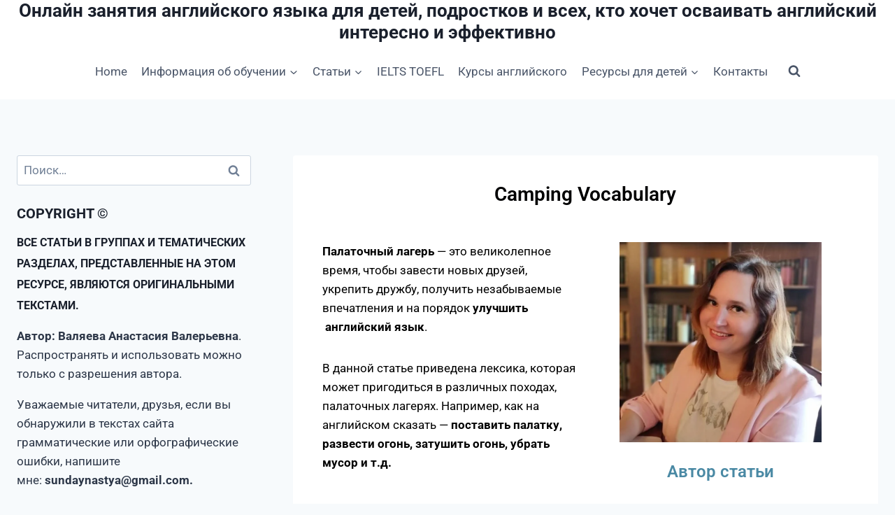

--- FILE ---
content_type: text/html; charset=UTF-8
request_url: https://kigetss.com/camping-vocabulary/
body_size: 39063
content:
<!doctype html>
<html lang="ru-RU" class="no-js" itemtype="https://schema.org/Blog" itemscope>
<head>
	<meta charset="UTF-8">
	<meta name="viewport" content="width=device-width, initial-scale=1, minimum-scale=1">
	<meta name='robots' content='index, follow, max-image-preview:large, max-snippet:-1, max-video-preview:-1' />
	<style>img:is([sizes="auto" i], [sizes^="auto," i]) { contain-intrinsic-size: 3000px 1500px }</style>
	
	<!-- This site is optimized with the Yoast SEO plugin v26.5 - https://yoast.com/wordpress/plugins/seo/ -->
	<title>Camping Vocabulary - Онлайн занятия английского языка для детей, подростков и всех, кто хочет осваивать английский интересно и эффективно</title>
	<link rel="canonical" href="https://kigetss.com/camping-vocabulary/" />
	<meta property="og:locale" content="ru_RU" />
	<meta property="og:type" content="article" />
	<meta property="og:title" content="Camping Vocabulary - Онлайн занятия английского языка для детей, подростков и всех, кто хочет осваивать английский интересно и эффективно" />
	<meta property="og:description" content="Camping Vocabulary Палаточный лагерь &#8212; это великолепное время, чтобы завести новых друзей, укрепить дружбу, получить незабываемые впечатления и на порядок улучшить  английский язык. В данной статье приведена лексика, которая может пригодиться в различных походах, палаточных лагерях. Например, как на английском сказать &#8212; поставить палатку, развести огонь, затушить огонь, убрать мусор и т.д. Автор статьи Преподаватель..." />
	<meta property="og:url" content="https://kigetss.com/camping-vocabulary/" />
	<meta property="og:site_name" content="Онлайн занятия английского языка для детей, подростков и всех, кто хочет осваивать английский интересно и эффективно" />
	<meta property="article:publisher" content="https://www.facebook.com/kigetsschool/" />
	<meta property="article:author" content="https://www.facebook.com/kigetsschool/" />
	<meta property="article:published_time" content="2020-11-27T11:18:15+00:00" />
	<meta property="article:modified_time" content="2020-11-27T11:54:24+00:00" />
	<meta property="og:image" content="https://kigetss.com/wp-content/uploads/2020/11/camping-vocabulary-scaled.jpg" />
	<meta property="og:image:width" content="2560" />
	<meta property="og:image:height" content="1709" />
	<meta property="og:image:type" content="image/jpeg" />
	<meta name="author" content="Anastasival" />
	<meta name="twitter:card" content="summary_large_image" />
	<meta name="twitter:creator" content="@kigetsschool" />
	<meta name="twitter:site" content="@kigetsschool" />
	<meta name="twitter:label1" content="Написано автором" />
	<meta name="twitter:data1" content="Anastasival" />
	<meta name="twitter:label2" content="Примерное время для чтения" />
	<meta name="twitter:data2" content="1 минута" />
	<script type="application/ld+json" class="yoast-schema-graph">{"@context":"https://schema.org","@graph":[{"@type":"WebPage","@id":"https://kigetss.com/camping-vocabulary/","url":"https://kigetss.com/camping-vocabulary/","name":"Camping Vocabulary - Онлайн занятия английского языка для детей, подростков и всех, кто хочет осваивать английский интересно и эффективно","isPartOf":{"@id":"https://kigetss.com/#website"},"primaryImageOfPage":{"@id":"https://kigetss.com/camping-vocabulary/#primaryimage"},"image":{"@id":"https://kigetss.com/camping-vocabulary/#primaryimage"},"thumbnailUrl":"https://kigetss.com/wp-content/uploads/2020/11/camping-vocabulary-scaled.jpg","datePublished":"2020-11-27T11:18:15+00:00","dateModified":"2020-11-27T11:54:24+00:00","author":{"@id":"https://kigetss.com/#/schema/person/1e2507572e5bfef42ac039d5ddc334bf"},"breadcrumb":{"@id":"https://kigetss.com/camping-vocabulary/#breadcrumb"},"inLanguage":"ru-RU","potentialAction":[{"@type":"ReadAction","target":["https://kigetss.com/camping-vocabulary/"]}]},{"@type":"ImageObject","inLanguage":"ru-RU","@id":"https://kigetss.com/camping-vocabulary/#primaryimage","url":"https://kigetss.com/wp-content/uploads/2020/11/camping-vocabulary-scaled.jpg","contentUrl":"https://kigetss.com/wp-content/uploads/2020/11/camping-vocabulary-scaled.jpg","width":2560,"height":1709},{"@type":"BreadcrumbList","@id":"https://kigetss.com/camping-vocabulary/#breadcrumb","itemListElement":[{"@type":"ListItem","position":1,"name":"Home","item":"https://kigetss.com/"},{"@type":"ListItem","position":2,"name":"Блог","item":"https://kigetss.com/blog/"},{"@type":"ListItem","position":3,"name":"Camping Vocabulary"}]},{"@type":"WebSite","@id":"https://kigetss.com/#website","url":"https://kigetss.com/","name":"Онлайн ресурс английского языка для детей и взрослых. Подготовка к кембриджским экзаменам, IELTS, TOEFL, Duolingo.","description":"Kigetss онлайн школа английского языка","potentialAction":[{"@type":"SearchAction","target":{"@type":"EntryPoint","urlTemplate":"https://kigetss.com/?s={search_term_string}"},"query-input":{"@type":"PropertyValueSpecification","valueRequired":true,"valueName":"search_term_string"}}],"inLanguage":"ru-RU"},{"@type":"Person","@id":"https://kigetss.com/#/schema/person/1e2507572e5bfef42ac039d5ddc334bf","name":"Anastasival","image":{"@type":"ImageObject","inLanguage":"ru-RU","@id":"https://kigetss.com/#/schema/person/image/","url":"https://secure.gravatar.com/avatar/92e59f6bfd6cc43a6ae05d4302e1a955620398eeea8feec5f113f096d5628521?s=96&d=mm&r=g","contentUrl":"https://secure.gravatar.com/avatar/92e59f6bfd6cc43a6ae05d4302e1a955620398eeea8feec5f113f096d5628521?s=96&d=mm&r=g","caption":"Anastasival"},"description":"Репетитор и методист разговорного английского языка и международных экзаменов IELTS, TOEFL, A2 Key, B1 Preliminary, B2 First, Pre A1 Starters, A1 Movers, A2 Flyers.","sameAs":["https://kigetss.com/","https://www.facebook.com/kigetsschool/","https://www.instagram.com/kigetss_english_school/"],"url":"https://kigetss.com/author/sundaynastya/"}]}</script>
	<!-- / Yoast SEO plugin. -->


<link rel='dns-prefetch' href='//www.googletagmanager.com' />
<link rel="alternate" type="application/rss+xml" title="Онлайн занятия английского языка для детей, подростков и всех, кто хочет осваивать английский интересно и эффективно &raquo; Лента" href="https://kigetss.com/feed/" />
<link rel="alternate" type="application/rss+xml" title="Онлайн занятия английского языка для детей, подростков и всех, кто хочет осваивать английский интересно и эффективно &raquo; Лента комментариев" href="https://kigetss.com/comments/feed/" />
			<script>document.documentElement.classList.remove( 'no-js' );</script>
			<script>
window._wpemojiSettings = {"baseUrl":"https:\/\/s.w.org\/images\/core\/emoji\/15.1.0\/72x72\/","ext":".png","svgUrl":"https:\/\/s.w.org\/images\/core\/emoji\/15.1.0\/svg\/","svgExt":".svg","source":{"concatemoji":"https:\/\/kigetss.com\/wp-includes\/js\/wp-emoji-release.min.js?ver=6.8.1"}};
/*! This file is auto-generated */
!function(i,n){var o,s,e;function c(e){try{var t={supportTests:e,timestamp:(new Date).valueOf()};sessionStorage.setItem(o,JSON.stringify(t))}catch(e){}}function p(e,t,n){e.clearRect(0,0,e.canvas.width,e.canvas.height),e.fillText(t,0,0);var t=new Uint32Array(e.getImageData(0,0,e.canvas.width,e.canvas.height).data),r=(e.clearRect(0,0,e.canvas.width,e.canvas.height),e.fillText(n,0,0),new Uint32Array(e.getImageData(0,0,e.canvas.width,e.canvas.height).data));return t.every(function(e,t){return e===r[t]})}function u(e,t,n){switch(t){case"flag":return n(e,"\ud83c\udff3\ufe0f\u200d\u26a7\ufe0f","\ud83c\udff3\ufe0f\u200b\u26a7\ufe0f")?!1:!n(e,"\ud83c\uddfa\ud83c\uddf3","\ud83c\uddfa\u200b\ud83c\uddf3")&&!n(e,"\ud83c\udff4\udb40\udc67\udb40\udc62\udb40\udc65\udb40\udc6e\udb40\udc67\udb40\udc7f","\ud83c\udff4\u200b\udb40\udc67\u200b\udb40\udc62\u200b\udb40\udc65\u200b\udb40\udc6e\u200b\udb40\udc67\u200b\udb40\udc7f");case"emoji":return!n(e,"\ud83d\udc26\u200d\ud83d\udd25","\ud83d\udc26\u200b\ud83d\udd25")}return!1}function f(e,t,n){var r="undefined"!=typeof WorkerGlobalScope&&self instanceof WorkerGlobalScope?new OffscreenCanvas(300,150):i.createElement("canvas"),a=r.getContext("2d",{willReadFrequently:!0}),o=(a.textBaseline="top",a.font="600 32px Arial",{});return e.forEach(function(e){o[e]=t(a,e,n)}),o}function t(e){var t=i.createElement("script");t.src=e,t.defer=!0,i.head.appendChild(t)}"undefined"!=typeof Promise&&(o="wpEmojiSettingsSupports",s=["flag","emoji"],n.supports={everything:!0,everythingExceptFlag:!0},e=new Promise(function(e){i.addEventListener("DOMContentLoaded",e,{once:!0})}),new Promise(function(t){var n=function(){try{var e=JSON.parse(sessionStorage.getItem(o));if("object"==typeof e&&"number"==typeof e.timestamp&&(new Date).valueOf()<e.timestamp+604800&&"object"==typeof e.supportTests)return e.supportTests}catch(e){}return null}();if(!n){if("undefined"!=typeof Worker&&"undefined"!=typeof OffscreenCanvas&&"undefined"!=typeof URL&&URL.createObjectURL&&"undefined"!=typeof Blob)try{var e="postMessage("+f.toString()+"("+[JSON.stringify(s),u.toString(),p.toString()].join(",")+"));",r=new Blob([e],{type:"text/javascript"}),a=new Worker(URL.createObjectURL(r),{name:"wpTestEmojiSupports"});return void(a.onmessage=function(e){c(n=e.data),a.terminate(),t(n)})}catch(e){}c(n=f(s,u,p))}t(n)}).then(function(e){for(var t in e)n.supports[t]=e[t],n.supports.everything=n.supports.everything&&n.supports[t],"flag"!==t&&(n.supports.everythingExceptFlag=n.supports.everythingExceptFlag&&n.supports[t]);n.supports.everythingExceptFlag=n.supports.everythingExceptFlag&&!n.supports.flag,n.DOMReady=!1,n.readyCallback=function(){n.DOMReady=!0}}).then(function(){return e}).then(function(){var e;n.supports.everything||(n.readyCallback(),(e=n.source||{}).concatemoji?t(e.concatemoji):e.wpemoji&&e.twemoji&&(t(e.twemoji),t(e.wpemoji)))}))}((window,document),window._wpemojiSettings);
</script>
<style id='wp-emoji-styles-inline-css'>

	img.wp-smiley, img.emoji {
		display: inline !important;
		border: none !important;
		box-shadow: none !important;
		height: 1em !important;
		width: 1em !important;
		margin: 0 0.07em !important;
		vertical-align: -0.1em !important;
		background: none !important;
		padding: 0 !important;
	}
</style>
<style id='classic-theme-styles-inline-css'>
/*! This file is auto-generated */
.wp-block-button__link{color:#fff;background-color:#32373c;border-radius:9999px;box-shadow:none;text-decoration:none;padding:calc(.667em + 2px) calc(1.333em + 2px);font-size:1.125em}.wp-block-file__button{background:#32373c;color:#fff;text-decoration:none}
</style>
<style id='qsm-quiz-style-inline-css'>


</style>
<style id='global-styles-inline-css'>
:root{--wp--preset--aspect-ratio--square: 1;--wp--preset--aspect-ratio--4-3: 4/3;--wp--preset--aspect-ratio--3-4: 3/4;--wp--preset--aspect-ratio--3-2: 3/2;--wp--preset--aspect-ratio--2-3: 2/3;--wp--preset--aspect-ratio--16-9: 16/9;--wp--preset--aspect-ratio--9-16: 9/16;--wp--preset--color--black: #000000;--wp--preset--color--cyan-bluish-gray: #abb8c3;--wp--preset--color--white: #ffffff;--wp--preset--color--pale-pink: #f78da7;--wp--preset--color--vivid-red: #cf2e2e;--wp--preset--color--luminous-vivid-orange: #ff6900;--wp--preset--color--luminous-vivid-amber: #fcb900;--wp--preset--color--light-green-cyan: #7bdcb5;--wp--preset--color--vivid-green-cyan: #00d084;--wp--preset--color--pale-cyan-blue: #8ed1fc;--wp--preset--color--vivid-cyan-blue: #0693e3;--wp--preset--color--vivid-purple: #9b51e0;--wp--preset--color--theme-palette-1: var(--global-palette1);--wp--preset--color--theme-palette-2: var(--global-palette2);--wp--preset--color--theme-palette-3: var(--global-palette3);--wp--preset--color--theme-palette-4: var(--global-palette4);--wp--preset--color--theme-palette-5: var(--global-palette5);--wp--preset--color--theme-palette-6: var(--global-palette6);--wp--preset--color--theme-palette-7: var(--global-palette7);--wp--preset--color--theme-palette-8: var(--global-palette8);--wp--preset--color--theme-palette-9: var(--global-palette9);--wp--preset--gradient--vivid-cyan-blue-to-vivid-purple: linear-gradient(135deg,rgba(6,147,227,1) 0%,rgb(155,81,224) 100%);--wp--preset--gradient--light-green-cyan-to-vivid-green-cyan: linear-gradient(135deg,rgb(122,220,180) 0%,rgb(0,208,130) 100%);--wp--preset--gradient--luminous-vivid-amber-to-luminous-vivid-orange: linear-gradient(135deg,rgba(252,185,0,1) 0%,rgba(255,105,0,1) 100%);--wp--preset--gradient--luminous-vivid-orange-to-vivid-red: linear-gradient(135deg,rgba(255,105,0,1) 0%,rgb(207,46,46) 100%);--wp--preset--gradient--very-light-gray-to-cyan-bluish-gray: linear-gradient(135deg,rgb(238,238,238) 0%,rgb(169,184,195) 100%);--wp--preset--gradient--cool-to-warm-spectrum: linear-gradient(135deg,rgb(74,234,220) 0%,rgb(151,120,209) 20%,rgb(207,42,186) 40%,rgb(238,44,130) 60%,rgb(251,105,98) 80%,rgb(254,248,76) 100%);--wp--preset--gradient--blush-light-purple: linear-gradient(135deg,rgb(255,206,236) 0%,rgb(152,150,240) 100%);--wp--preset--gradient--blush-bordeaux: linear-gradient(135deg,rgb(254,205,165) 0%,rgb(254,45,45) 50%,rgb(107,0,62) 100%);--wp--preset--gradient--luminous-dusk: linear-gradient(135deg,rgb(255,203,112) 0%,rgb(199,81,192) 50%,rgb(65,88,208) 100%);--wp--preset--gradient--pale-ocean: linear-gradient(135deg,rgb(255,245,203) 0%,rgb(182,227,212) 50%,rgb(51,167,181) 100%);--wp--preset--gradient--electric-grass: linear-gradient(135deg,rgb(202,248,128) 0%,rgb(113,206,126) 100%);--wp--preset--gradient--midnight: linear-gradient(135deg,rgb(2,3,129) 0%,rgb(40,116,252) 100%);--wp--preset--font-size--small: var(--global-font-size-small);--wp--preset--font-size--medium: var(--global-font-size-medium);--wp--preset--font-size--large: var(--global-font-size-large);--wp--preset--font-size--x-large: 42px;--wp--preset--font-size--larger: var(--global-font-size-larger);--wp--preset--font-size--xxlarge: var(--global-font-size-xxlarge);--wp--preset--spacing--20: 0.44rem;--wp--preset--spacing--30: 0.67rem;--wp--preset--spacing--40: 1rem;--wp--preset--spacing--50: 1.5rem;--wp--preset--spacing--60: 2.25rem;--wp--preset--spacing--70: 3.38rem;--wp--preset--spacing--80: 5.06rem;--wp--preset--shadow--natural: 6px 6px 9px rgba(0, 0, 0, 0.2);--wp--preset--shadow--deep: 12px 12px 50px rgba(0, 0, 0, 0.4);--wp--preset--shadow--sharp: 6px 6px 0px rgba(0, 0, 0, 0.2);--wp--preset--shadow--outlined: 6px 6px 0px -3px rgba(255, 255, 255, 1), 6px 6px rgba(0, 0, 0, 1);--wp--preset--shadow--crisp: 6px 6px 0px rgba(0, 0, 0, 1);}:where(.is-layout-flex){gap: 0.5em;}:where(.is-layout-grid){gap: 0.5em;}body .is-layout-flex{display: flex;}.is-layout-flex{flex-wrap: wrap;align-items: center;}.is-layout-flex > :is(*, div){margin: 0;}body .is-layout-grid{display: grid;}.is-layout-grid > :is(*, div){margin: 0;}:where(.wp-block-columns.is-layout-flex){gap: 2em;}:where(.wp-block-columns.is-layout-grid){gap: 2em;}:where(.wp-block-post-template.is-layout-flex){gap: 1.25em;}:where(.wp-block-post-template.is-layout-grid){gap: 1.25em;}.has-black-color{color: var(--wp--preset--color--black) !important;}.has-cyan-bluish-gray-color{color: var(--wp--preset--color--cyan-bluish-gray) !important;}.has-white-color{color: var(--wp--preset--color--white) !important;}.has-pale-pink-color{color: var(--wp--preset--color--pale-pink) !important;}.has-vivid-red-color{color: var(--wp--preset--color--vivid-red) !important;}.has-luminous-vivid-orange-color{color: var(--wp--preset--color--luminous-vivid-orange) !important;}.has-luminous-vivid-amber-color{color: var(--wp--preset--color--luminous-vivid-amber) !important;}.has-light-green-cyan-color{color: var(--wp--preset--color--light-green-cyan) !important;}.has-vivid-green-cyan-color{color: var(--wp--preset--color--vivid-green-cyan) !important;}.has-pale-cyan-blue-color{color: var(--wp--preset--color--pale-cyan-blue) !important;}.has-vivid-cyan-blue-color{color: var(--wp--preset--color--vivid-cyan-blue) !important;}.has-vivid-purple-color{color: var(--wp--preset--color--vivid-purple) !important;}.has-black-background-color{background-color: var(--wp--preset--color--black) !important;}.has-cyan-bluish-gray-background-color{background-color: var(--wp--preset--color--cyan-bluish-gray) !important;}.has-white-background-color{background-color: var(--wp--preset--color--white) !important;}.has-pale-pink-background-color{background-color: var(--wp--preset--color--pale-pink) !important;}.has-vivid-red-background-color{background-color: var(--wp--preset--color--vivid-red) !important;}.has-luminous-vivid-orange-background-color{background-color: var(--wp--preset--color--luminous-vivid-orange) !important;}.has-luminous-vivid-amber-background-color{background-color: var(--wp--preset--color--luminous-vivid-amber) !important;}.has-light-green-cyan-background-color{background-color: var(--wp--preset--color--light-green-cyan) !important;}.has-vivid-green-cyan-background-color{background-color: var(--wp--preset--color--vivid-green-cyan) !important;}.has-pale-cyan-blue-background-color{background-color: var(--wp--preset--color--pale-cyan-blue) !important;}.has-vivid-cyan-blue-background-color{background-color: var(--wp--preset--color--vivid-cyan-blue) !important;}.has-vivid-purple-background-color{background-color: var(--wp--preset--color--vivid-purple) !important;}.has-black-border-color{border-color: var(--wp--preset--color--black) !important;}.has-cyan-bluish-gray-border-color{border-color: var(--wp--preset--color--cyan-bluish-gray) !important;}.has-white-border-color{border-color: var(--wp--preset--color--white) !important;}.has-pale-pink-border-color{border-color: var(--wp--preset--color--pale-pink) !important;}.has-vivid-red-border-color{border-color: var(--wp--preset--color--vivid-red) !important;}.has-luminous-vivid-orange-border-color{border-color: var(--wp--preset--color--luminous-vivid-orange) !important;}.has-luminous-vivid-amber-border-color{border-color: var(--wp--preset--color--luminous-vivid-amber) !important;}.has-light-green-cyan-border-color{border-color: var(--wp--preset--color--light-green-cyan) !important;}.has-vivid-green-cyan-border-color{border-color: var(--wp--preset--color--vivid-green-cyan) !important;}.has-pale-cyan-blue-border-color{border-color: var(--wp--preset--color--pale-cyan-blue) !important;}.has-vivid-cyan-blue-border-color{border-color: var(--wp--preset--color--vivid-cyan-blue) !important;}.has-vivid-purple-border-color{border-color: var(--wp--preset--color--vivid-purple) !important;}.has-vivid-cyan-blue-to-vivid-purple-gradient-background{background: var(--wp--preset--gradient--vivid-cyan-blue-to-vivid-purple) !important;}.has-light-green-cyan-to-vivid-green-cyan-gradient-background{background: var(--wp--preset--gradient--light-green-cyan-to-vivid-green-cyan) !important;}.has-luminous-vivid-amber-to-luminous-vivid-orange-gradient-background{background: var(--wp--preset--gradient--luminous-vivid-amber-to-luminous-vivid-orange) !important;}.has-luminous-vivid-orange-to-vivid-red-gradient-background{background: var(--wp--preset--gradient--luminous-vivid-orange-to-vivid-red) !important;}.has-very-light-gray-to-cyan-bluish-gray-gradient-background{background: var(--wp--preset--gradient--very-light-gray-to-cyan-bluish-gray) !important;}.has-cool-to-warm-spectrum-gradient-background{background: var(--wp--preset--gradient--cool-to-warm-spectrum) !important;}.has-blush-light-purple-gradient-background{background: var(--wp--preset--gradient--blush-light-purple) !important;}.has-blush-bordeaux-gradient-background{background: var(--wp--preset--gradient--blush-bordeaux) !important;}.has-luminous-dusk-gradient-background{background: var(--wp--preset--gradient--luminous-dusk) !important;}.has-pale-ocean-gradient-background{background: var(--wp--preset--gradient--pale-ocean) !important;}.has-electric-grass-gradient-background{background: var(--wp--preset--gradient--electric-grass) !important;}.has-midnight-gradient-background{background: var(--wp--preset--gradient--midnight) !important;}.has-small-font-size{font-size: var(--wp--preset--font-size--small) !important;}.has-medium-font-size{font-size: var(--wp--preset--font-size--medium) !important;}.has-large-font-size{font-size: var(--wp--preset--font-size--large) !important;}.has-x-large-font-size{font-size: var(--wp--preset--font-size--x-large) !important;}
:where(.wp-block-post-template.is-layout-flex){gap: 1.25em;}:where(.wp-block-post-template.is-layout-grid){gap: 1.25em;}
:where(.wp-block-columns.is-layout-flex){gap: 2em;}:where(.wp-block-columns.is-layout-grid){gap: 2em;}
:root :where(.wp-block-pullquote){font-size: 1.5em;line-height: 1.6;}
</style>
<link rel='stylesheet' id='kadence-global-css' href='https://kigetss.com/wp-content/themes/kadence/assets/css/global.min.css?ver=1.2.24' media='all' />
<style id='kadence-global-inline-css'>
/* Kadence Base CSS */
:root{--global-palette1:#2B6CB0;--global-palette2:#215387;--global-palette3:#1A202C;--global-palette4:#2D3748;--global-palette5:#4A5568;--global-palette6:#718096;--global-palette7:#EDF2F7;--global-palette8:#F7FAFC;--global-palette9:#ffffff;--global-palette9rgb:255, 255, 255;--global-palette-highlight:var(--global-palette1);--global-palette-highlight-alt:var(--global-palette2);--global-palette-highlight-alt2:var(--global-palette9);--global-palette-btn-bg:var(--global-palette1);--global-palette-btn-bg-hover:var(--global-palette2);--global-palette-btn:var(--global-palette9);--global-palette-btn-hover:var(--global-palette9);--global-body-font-family:-apple-system,BlinkMacSystemFont,"Segoe UI",Roboto,Oxygen-Sans,Ubuntu,Cantarell,"Helvetica Neue",sans-serif, "Apple Color Emoji", "Segoe UI Emoji", "Segoe UI Symbol";--global-heading-font-family:inherit;--global-primary-nav-font-family:inherit;--global-fallback-font:sans-serif;--global-display-fallback-font:sans-serif;--global-content-width:1290px;--global-content-wide-width:calc(1290px + 230px);--global-content-narrow-width:842px;--global-content-edge-padding:1.5rem;--global-content-boxed-padding:2rem;--global-calc-content-width:calc(1290px - var(--global-content-edge-padding) - var(--global-content-edge-padding) );--wp--style--global--content-size:var(--global-calc-content-width);}.wp-site-blocks{--global-vw:calc( 100vw - ( 0.5 * var(--scrollbar-offset)));}:root body.kadence-elementor-colors{--e-global-color-kadence1:var(--global-palette1);--e-global-color-kadence2:var(--global-palette2);--e-global-color-kadence3:var(--global-palette3);--e-global-color-kadence4:var(--global-palette4);--e-global-color-kadence5:var(--global-palette5);--e-global-color-kadence6:var(--global-palette6);--e-global-color-kadence7:var(--global-palette7);--e-global-color-kadence8:var(--global-palette8);--e-global-color-kadence9:var(--global-palette9);}body{background:var(--global-palette8);}body, input, select, optgroup, textarea{font-weight:400;font-size:17px;line-height:1.6;font-family:var(--global-body-font-family);color:var(--global-palette4);}.content-bg, body.content-style-unboxed .site{background:var(--global-palette9);}h1,h2,h3,h4,h5,h6{font-family:var(--global-heading-font-family);}h1{font-weight:700;font-size:32px;line-height:1.5;color:var(--global-palette3);}h2{font-weight:700;font-size:28px;line-height:1.5;color:var(--global-palette3);}h3{font-weight:700;font-size:24px;line-height:1.5;color:var(--global-palette3);}h4{font-weight:700;font-size:22px;line-height:1.5;color:var(--global-palette4);}h5{font-weight:700;font-size:20px;line-height:1.5;color:var(--global-palette4);}h6{font-weight:700;font-size:18px;line-height:1.5;color:var(--global-palette5);}.entry-hero .kadence-breadcrumbs{max-width:1290px;}.site-container, .site-header-row-layout-contained, .site-footer-row-layout-contained, .entry-hero-layout-contained, .comments-area, .alignfull > .wp-block-cover__inner-container, .alignwide > .wp-block-cover__inner-container{max-width:var(--global-content-width);}.content-width-narrow .content-container.site-container, .content-width-narrow .hero-container.site-container{max-width:var(--global-content-narrow-width);}@media all and (min-width: 1520px){.wp-site-blocks .content-container  .alignwide{margin-left:-115px;margin-right:-115px;width:unset;max-width:unset;}}@media all and (min-width: 1102px){.content-width-narrow .wp-site-blocks .content-container .alignwide{margin-left:-130px;margin-right:-130px;width:unset;max-width:unset;}}.content-style-boxed .wp-site-blocks .entry-content .alignwide{margin-left:calc( -1 * var( --global-content-boxed-padding ) );margin-right:calc( -1 * var( --global-content-boxed-padding ) );}.content-area{margin-top:5rem;margin-bottom:5rem;}@media all and (max-width: 1024px){.content-area{margin-top:3rem;margin-bottom:3rem;}}@media all and (max-width: 767px){.content-area{margin-top:2rem;margin-bottom:2rem;}}@media all and (max-width: 1024px){:root{--global-content-boxed-padding:2rem;}}@media all and (max-width: 767px){:root{--global-content-boxed-padding:1.5rem;}}.entry-content-wrap{padding:2rem;}@media all and (max-width: 1024px){.entry-content-wrap{padding:2rem;}}@media all and (max-width: 767px){.entry-content-wrap{padding:1.5rem;}}.entry.single-entry{box-shadow:0px 15px 15px -10px rgba(0,0,0,0.05);}.entry.loop-entry{box-shadow:0px 15px 15px -10px rgba(0,0,0,0.05);}.loop-entry .entry-content-wrap{padding:2rem;}@media all and (max-width: 1024px){.loop-entry .entry-content-wrap{padding:2rem;}}@media all and (max-width: 767px){.loop-entry .entry-content-wrap{padding:1.5rem;}}.primary-sidebar.widget-area .widget{margin-bottom:1.5em;color:var(--global-palette4);}.primary-sidebar.widget-area .widget-title{font-weight:700;font-size:20px;line-height:1.5;color:var(--global-palette3);}button, .button, .wp-block-button__link, input[type="button"], input[type="reset"], input[type="submit"], .fl-button, .elementor-button-wrapper .elementor-button, .wc-block-components-checkout-place-order-button, .wc-block-cart__submit{box-shadow:0px 0px 0px -7px rgba(0,0,0,0);}button:hover, button:focus, button:active, .button:hover, .button:focus, .button:active, .wp-block-button__link:hover, .wp-block-button__link:focus, .wp-block-button__link:active, input[type="button"]:hover, input[type="button"]:focus, input[type="button"]:active, input[type="reset"]:hover, input[type="reset"]:focus, input[type="reset"]:active, input[type="submit"]:hover, input[type="submit"]:focus, input[type="submit"]:active, .elementor-button-wrapper .elementor-button:hover, .elementor-button-wrapper .elementor-button:focus, .elementor-button-wrapper .elementor-button:active, .wc-block-cart__submit:hover{box-shadow:0px 15px 25px -7px rgba(0,0,0,0.1);}.kb-button.kb-btn-global-outline.kb-btn-global-inherit{padding-top:calc(px - 2px);padding-right:calc(px - 2px);padding-bottom:calc(px - 2px);padding-left:calc(px - 2px);}@media all and (min-width: 1025px){.transparent-header .entry-hero .entry-hero-container-inner{padding-top:calc(0px + 80px);}}@media all and (max-width: 1024px){.mobile-transparent-header .entry-hero .entry-hero-container-inner{padding-top:80px;}}@media all and (max-width: 767px){.mobile-transparent-header .entry-hero .entry-hero-container-inner{padding-top:80px;}}.entry-hero.post-hero-section .entry-header{min-height:200px;}
/* Kadence Header CSS */
@media all and (max-width: 1024px){.mobile-transparent-header #masthead{position:absolute;left:0px;right:0px;z-index:100;}.kadence-scrollbar-fixer.mobile-transparent-header #masthead{right:var(--scrollbar-offset,0);}.mobile-transparent-header #masthead, .mobile-transparent-header .site-top-header-wrap .site-header-row-container-inner, .mobile-transparent-header .site-main-header-wrap .site-header-row-container-inner, .mobile-transparent-header .site-bottom-header-wrap .site-header-row-container-inner{background:transparent;}.site-header-row-tablet-layout-fullwidth, .site-header-row-tablet-layout-standard{padding:0px;}}@media all and (min-width: 1025px){.transparent-header #masthead{position:absolute;left:0px;right:0px;z-index:100;}.transparent-header.kadence-scrollbar-fixer #masthead{right:var(--scrollbar-offset,0);}.transparent-header #masthead, .transparent-header .site-top-header-wrap .site-header-row-container-inner, .transparent-header .site-main-header-wrap .site-header-row-container-inner, .transparent-header .site-bottom-header-wrap .site-header-row-container-inner{background:transparent;}}.site-branding{padding:0px 0px 0px 0px;}.site-branding .site-title{font-weight:700;font-size:26px;line-height:1.2;color:var(--global-palette3);}#masthead, #masthead .kadence-sticky-header.item-is-fixed:not(.item-at-start):not(.site-header-row-container):not(.site-main-header-wrap), #masthead .kadence-sticky-header.item-is-fixed:not(.item-at-start) > .site-header-row-container-inner{background:#ffffff;}.site-main-header-inner-wrap{min-height:80px;}.site-top-header-inner-wrap{min-height:0px;}.header-navigation[class*="header-navigation-style-underline"] .header-menu-container.primary-menu-container>ul>li>a:after{width:calc( 100% - 1.2em);}.main-navigation .primary-menu-container > ul > li.menu-item > a{padding-left:calc(1.2em / 2);padding-right:calc(1.2em / 2);padding-top:0.6em;padding-bottom:0.6em;color:var(--global-palette5);}.main-navigation .primary-menu-container > ul > li.menu-item .dropdown-nav-special-toggle{right:calc(1.2em / 2);}.main-navigation .primary-menu-container > ul > li.menu-item > a:hover{color:var(--global-palette-highlight);}.main-navigation .primary-menu-container > ul > li.menu-item.current-menu-item > a{color:var(--global-palette3);}.header-navigation .header-menu-container ul ul.sub-menu, .header-navigation .header-menu-container ul ul.submenu{background:var(--global-palette3);box-shadow:0px 2px 13px 0px rgba(0,0,0,0.1);}.header-navigation .header-menu-container ul ul li.menu-item, .header-menu-container ul.menu > li.kadence-menu-mega-enabled > ul > li.menu-item > a{border-bottom:1px solid rgba(255,255,255,0.1);}.header-navigation .header-menu-container ul ul li.menu-item > a{width:200px;padding-top:1em;padding-bottom:1em;color:var(--global-palette8);font-size:12px;}.header-navigation .header-menu-container ul ul li.menu-item > a:hover{color:var(--global-palette9);background:var(--global-palette4);}.header-navigation .header-menu-container ul ul li.menu-item.current-menu-item > a{color:var(--global-palette9);background:var(--global-palette4);}.mobile-toggle-open-container .menu-toggle-open, .mobile-toggle-open-container .menu-toggle-open:focus{color:var(--global-palette5);padding:0.4em 0.6em 0.4em 0.6em;font-size:14px;}.mobile-toggle-open-container .menu-toggle-open.menu-toggle-style-bordered{border:1px solid currentColor;}.mobile-toggle-open-container .menu-toggle-open .menu-toggle-icon{font-size:20px;}.mobile-toggle-open-container .menu-toggle-open:hover, .mobile-toggle-open-container .menu-toggle-open:focus-visible{color:var(--global-palette-highlight);}.mobile-navigation ul li{font-size:14px;}.mobile-navigation ul li a{padding-top:1em;padding-bottom:1em;}.mobile-navigation ul li > a, .mobile-navigation ul li.menu-item-has-children > .drawer-nav-drop-wrap{color:var(--global-palette8);}.mobile-navigation ul li.current-menu-item > a, .mobile-navigation ul li.current-menu-item.menu-item-has-children > .drawer-nav-drop-wrap{color:var(--global-palette-highlight);}.mobile-navigation ul li.menu-item-has-children .drawer-nav-drop-wrap, .mobile-navigation ul li:not(.menu-item-has-children) a{border-bottom:1px solid rgba(255,255,255,0.1);}.mobile-navigation:not(.drawer-navigation-parent-toggle-true) ul li.menu-item-has-children .drawer-nav-drop-wrap button{border-left:1px solid rgba(255,255,255,0.1);}#mobile-drawer .drawer-header .drawer-toggle{padding:0.6em 0.15em 0.6em 0.15em;font-size:24px;}.search-toggle-open-container .search-toggle-open{color:var(--global-palette5);}.search-toggle-open-container .search-toggle-open.search-toggle-style-bordered{border:1px solid currentColor;}.search-toggle-open-container .search-toggle-open .search-toggle-icon{font-size:1em;}.search-toggle-open-container .search-toggle-open:hover, .search-toggle-open-container .search-toggle-open:focus{color:var(--global-palette-highlight);}#search-drawer .drawer-inner{background:rgba(9, 12, 16, 0.97);}
/* Kadence Footer CSS */
.site-bottom-footer-inner-wrap{padding-top:30px;padding-bottom:30px;grid-column-gap:30px;}.site-bottom-footer-inner-wrap .widget{margin-bottom:30px;}.site-bottom-footer-inner-wrap .site-footer-section:not(:last-child):after{right:calc(-30px / 2);}
</style>
<link rel='stylesheet' id='kadence-header-css' href='https://kigetss.com/wp-content/themes/kadence/assets/css/header.min.css?ver=1.2.24' media='all' />
<link rel='stylesheet' id='kadence-content-css' href='https://kigetss.com/wp-content/themes/kadence/assets/css/content.min.css?ver=1.2.24' media='all' />
<link rel='stylesheet' id='kadence-sidebar-css' href='https://kigetss.com/wp-content/themes/kadence/assets/css/sidebar.min.css?ver=1.2.24' media='all' />
<link rel='stylesheet' id='kadence-related-posts-css' href='https://kigetss.com/wp-content/themes/kadence/assets/css/related-posts.min.css?ver=1.2.24' media='all' />
<link rel='stylesheet' id='kad-splide-css' href='https://kigetss.com/wp-content/themes/kadence/assets/css/kadence-splide.min.css?ver=1.2.24' media='all' />
<link rel='stylesheet' id='kadence-footer-css' href='https://kigetss.com/wp-content/themes/kadence/assets/css/footer.min.css?ver=1.2.24' media='all' />
<link rel='stylesheet' id='tablepress-default-css' href='https://kigetss.com/wp-content/plugins/tablepress/css/build/default.css?ver=3.2.5' media='all' />
<link rel='stylesheet' id='elementor-icons-css' href='https://kigetss.com/wp-content/plugins/elementor/assets/lib/eicons/css/elementor-icons.min.css?ver=5.44.0' media='all' />
<link rel='stylesheet' id='elementor-frontend-css' href='https://kigetss.com/wp-content/plugins/elementor/assets/css/frontend.min.css?ver=3.33.4' media='all' />
<link rel='stylesheet' id='elementor-post-5283-css' href='https://kigetss.com/wp-content/uploads/elementor/css/post-5283.css?ver=1765351634' media='all' />
<link rel='stylesheet' id='widget-heading-css' href='https://kigetss.com/wp-content/plugins/elementor/assets/css/widget-heading.min.css?ver=3.33.4' media='all' />
<link rel='stylesheet' id='widget-image-box-css' href='https://kigetss.com/wp-content/plugins/elementor/assets/css/widget-image-box.min.css?ver=3.33.4' media='all' />
<link rel='stylesheet' id='widget-image-css' href='https://kigetss.com/wp-content/plugins/elementor/assets/css/widget-image.min.css?ver=3.33.4' media='all' />
<link rel='stylesheet' id='elementor-post-8117-css' href='https://kigetss.com/wp-content/uploads/elementor/css/post-8117.css?ver=1765377363' media='all' />
<link rel='stylesheet' id='eael-general-css' href='https://kigetss.com/wp-content/plugins/essential-addons-for-elementor-lite/assets/front-end/css/view/general.min.css?ver=6.5.3' media='all' />
<link rel='stylesheet' id='elementor-gf-local-roboto-css' href='https://kigetss.com/wp-content/uploads/elementor/google-fonts/css/roboto.css?ver=1748179480' media='all' />
<link rel='stylesheet' id='elementor-gf-local-robotoslab-css' href='https://kigetss.com/wp-content/uploads/elementor/google-fonts/css/robotoslab.css?ver=1748179467' media='all' />
<script id="jquery-core-js-extra">
var pp = {"ajax_url":"https:\/\/kigetss.com\/wp-admin\/admin-ajax.php"};
</script>
<script src="https://kigetss.com/wp-includes/js/jquery/jquery.min.js?ver=3.7.1" id="jquery-core-js"></script>
<script src="https://kigetss.com/wp-includes/js/jquery/jquery-migrate.min.js?ver=3.4.1" id="jquery-migrate-js"></script>
<script src="https://kigetss.com/wp-content/plugins/wp-image-zoooom/assets/js/jquery.image_zoom.min.js?ver=1.60" id="image_zoooom-js" defer data-wp-strategy="defer"></script>
<script id="image_zoooom-init-js-extra">
var IZ = {"options":[],"with_woocommerce":"0","exchange_thumbnails":"1","enable_mobile":"0","woo_categories":"0","woo_slider":"0","enable_surecart":"0"};
</script>
<script src="https://kigetss.com/wp-content/plugins/wp-image-zoooom/assets/js/image_zoom-init.js?ver=1.60" id="image_zoooom-init-js" defer data-wp-strategy="defer"></script>
<link rel="https://api.w.org/" href="https://kigetss.com/wp-json/" /><link rel="alternate" title="JSON" type="application/json" href="https://kigetss.com/wp-json/wp/v2/posts/8117" /><link rel='shortlink' href='https://kigetss.com/?p=8117' />
<link rel="alternate" title="oEmbed (JSON)" type="application/json+oembed" href="https://kigetss.com/wp-json/oembed/1.0/embed?url=https%3A%2F%2Fkigetss.com%2Fcamping-vocabulary%2F" />
<link rel="alternate" title="oEmbed (XML)" type="text/xml+oembed" href="https://kigetss.com/wp-json/oembed/1.0/embed?url=https%3A%2F%2Fkigetss.com%2Fcamping-vocabulary%2F&#038;format=xml" />
<meta name="generator" content="Site Kit by Google 1.167.0" /><meta name="generator" content="Elementor 3.33.4; features: additional_custom_breakpoints; settings: css_print_method-external, google_font-enabled, font_display-auto">
			<style>
				.e-con.e-parent:nth-of-type(n+4):not(.e-lazyloaded):not(.e-no-lazyload),
				.e-con.e-parent:nth-of-type(n+4):not(.e-lazyloaded):not(.e-no-lazyload) * {
					background-image: none !important;
				}
				@media screen and (max-height: 1024px) {
					.e-con.e-parent:nth-of-type(n+3):not(.e-lazyloaded):not(.e-no-lazyload),
					.e-con.e-parent:nth-of-type(n+3):not(.e-lazyloaded):not(.e-no-lazyload) * {
						background-image: none !important;
					}
				}
				@media screen and (max-height: 640px) {
					.e-con.e-parent:nth-of-type(n+2):not(.e-lazyloaded):not(.e-no-lazyload),
					.e-con.e-parent:nth-of-type(n+2):not(.e-lazyloaded):not(.e-no-lazyload) * {
						background-image: none !important;
					}
				}
			</style>
			<style>img.zoooom,.zoooom img{padding:0!important;}.dialog-lightbox-widget-content[style] { top: 0 !important; left: 0 !important;}body.elementor-editor-active .zoooom::before { content: "\f179     К изображению применен масштаб. Проверьте на сайте"; position: absolute; margin-top: 12px; text-align: right; background-color: white; line-height: 1.4em; left: 5%; padding: 0 10px 6px; font-family: dashicons; font-size: 0.9em; font-style: italic; z-index: 20; }</style><script></script><link rel="icon" href="https://kigetss.com/wp-content/uploads/2019/10/cropped-favicon-1-32x32.jpg" sizes="32x32" />
<link rel="icon" href="https://kigetss.com/wp-content/uploads/2019/10/cropped-favicon-1-192x192.jpg" sizes="192x192" />
<link rel="apple-touch-icon" href="https://kigetss.com/wp-content/uploads/2019/10/cropped-favicon-1-180x180.jpg" />
<meta name="msapplication-TileImage" content="https://kigetss.com/wp-content/uploads/2019/10/cropped-favicon-1-270x270.jpg" />
	<!-- Fonts Plugin CSS - https://fontsplugin.com/ -->
	<style>
			</style>
	<!-- Fonts Plugin CSS -->
	</head>

<body class="wp-singular post-template-default single single-post postid-8117 single-format-standard wp-embed-responsive wp-theme-kadence wp-child-theme-kadence-child footer-on-bottom hide-focus-outline link-style-standard has-sidebar has-left-sidebar content-title-style-hide content-width-normal content-style-boxed content-vertical-padding-show non-transparent-header mobile-non-transparent-header kadence-elementor-colors elementor-default elementor-kit-5283 elementor-page elementor-page-8117">
<div id="wrapper" class="site wp-site-blocks">
			<a class="skip-link screen-reader-text scroll-ignore" href="#main">Перейти к содержимому</a>
		<header id="masthead" class="site-header" role="banner" itemtype="https://schema.org/WPHeader" itemscope>
	<div id="main-header" class="site-header-wrap">
		<div class="site-header-inner-wrap">
			<div class="site-header-upper-wrap">
				<div class="site-header-upper-inner-wrap">
					<div class="site-top-header-wrap site-header-row-container site-header-focus-item site-header-row-layout-standard" data-section="kadence_customizer_header_top">
	<div class="site-header-row-container-inner">
				<div class="site-container">
			<div class="site-top-header-inner-wrap site-header-row site-header-row-only-center-column site-header-row-center-column">
													<div class="site-header-top-section-center site-header-section site-header-section-center">
						<div class="site-header-item site-header-focus-item" data-section="title_tagline">
	<div class="site-branding branding-layout-standard"><a class="brand" href="https://kigetss.com/" rel="home"><div class="site-title-wrap"><p class="site-title">Онлайн занятия английского языка для детей, подростков и всех, кто хочет осваивать английский интересно и эффективно</p></div></a></div></div><!-- data-section="title_tagline" -->
					</div>
											</div>
		</div>
	</div>
</div>
<div class="site-main-header-wrap site-header-row-container site-header-focus-item site-header-row-layout-standard" data-section="kadence_customizer_header_main">
	<div class="site-header-row-container-inner">
				<div class="site-container">
			<div class="site-main-header-inner-wrap site-header-row site-header-row-only-center-column site-header-row-center-column">
													<div class="site-header-main-section-center site-header-section site-header-section-center">
						<div class="site-header-item site-header-focus-item site-header-item-main-navigation header-navigation-layout-stretch-false header-navigation-layout-fill-stretch-false" data-section="kadence_customizer_primary_navigation">
	    <nav id="site-navigation" class="main-navigation header-navigation hover-to-open nav--toggle-sub header-navigation-style-standard header-navigation-dropdown-animation-none" role="navigation" aria-label="Основная навигация">
            <div class="primary-menu-container header-menu-container">
    <ul id="primary-menu" class="menu"><li id="menu-item-6399" class="menu-item menu-item-type-post_type menu-item-object-page menu-item-home menu-item-6399"><a href="https://kigetss.com/">Home</a></li>
<li id="menu-item-8356" class="menu-item menu-item-type-post_type menu-item-object-page menu-item-has-children menu-item-8356"><a href="https://kigetss.com/answers-for-students/"><span class="nav-drop-title-wrap">Информация об обучении<span class="dropdown-nav-toggle"><span class="kadence-svg-iconset svg-baseline"><svg aria-hidden="true" class="kadence-svg-icon kadence-arrow-down-svg" fill="currentColor" version="1.1" xmlns="http://www.w3.org/2000/svg" width="24" height="24" viewBox="0 0 24 24"><title>Развернуть</title><path d="M5.293 9.707l6 6c0.391 0.391 1.024 0.391 1.414 0l6-6c0.391-0.391 0.391-1.024 0-1.414s-1.024-0.391-1.414 0l-5.293 5.293-5.293-5.293c-0.391-0.391-1.024-0.391-1.414 0s-0.391 1.024 0 1.414z"></path>
				</svg></span></span></span></a>
<ul class="sub-menu">
	<li id="menu-item-41443" class="menu-item menu-item-type-post_type menu-item-object-page menu-item-41443"><a href="https://kigetss.com/answers-for-students/">Ответы на часто задаваемые вопросы</a></li>
	<li id="menu-item-41975" class="menu-item menu-item-type-post_type menu-item-object-post menu-item-41975"><a href="https://kigetss.com/how-to-learn-english/">Изучение английского в цифрах и следование законам запоминания информации</a></li>
	<li id="menu-item-41440" class="menu-item menu-item-type-post_type menu-item-object-page menu-item-41440"><a href="https://kigetss.com/principles/">Принципы школы KiGetss</a></li>
	<li id="menu-item-41462" class="menu-item menu-item-type-post_type menu-item-object-page menu-item-41462"><a href="https://kigetss.com/payment-rules/">Правила оплаты занятий</a></li>
	<li id="menu-item-41442" class="menu-item menu-item-type-post_type menu-item-object-page menu-item-41442"><a href="https://kigetss.com/for-parents/">Для родителей</a></li>
	<li id="menu-item-41441" class="menu-item menu-item-type-post_type menu-item-object-page menu-item-41441"><a href="https://kigetss.com/firstlesson/">Первый урок</a></li>
</ul>
</li>
<li id="menu-item-4210" class="menu-item menu-item-type-post_type menu-item-object-page menu-item-has-children menu-item-4210"><a href="https://kigetss.com/articles/"><span class="nav-drop-title-wrap">Статьи<span class="dropdown-nav-toggle"><span class="kadence-svg-iconset svg-baseline"><svg aria-hidden="true" class="kadence-svg-icon kadence-arrow-down-svg" fill="currentColor" version="1.1" xmlns="http://www.w3.org/2000/svg" width="24" height="24" viewBox="0 0 24 24"><title>Развернуть</title><path d="M5.293 9.707l6 6c0.391 0.391 1.024 0.391 1.414 0l6-6c0.391-0.391 0.391-1.024 0-1.414s-1.024-0.391-1.414 0l-5.293 5.293-5.293-5.293c-0.391-0.391-1.024-0.391-1.414 0s-0.391 1.024 0 1.414z"></path>
				</svg></span></span></span></a>
<ul class="sub-menu">
	<li id="menu-item-4213" class="menu-item menu-item-type-post_type menu-item-object-post menu-item-4213"><a href="https://kigetss.com/english-grammar-in-videos/">Грамматика</a></li>
	<li id="menu-item-7361" class="menu-item menu-item-type-post_type menu-item-object-page menu-item-7361"><a href="https://kigetss.com/articles-about-international-exams/">Международные экзамены</a></li>
	<li id="menu-item-7362" class="menu-item menu-item-type-post_type menu-item-object-page menu-item-7362"><a href="https://kigetss.com/how-to-teach-children-english/">Методика</a></li>
	<li id="menu-item-31359" class="menu-item menu-item-type-post_type menu-item-object-post menu-item-31359"><a href="https://kigetss.com/songs-to-learn-english/">Песни для изучения английского</a></li>
	<li id="menu-item-11054" class="menu-item menu-item-type-post_type menu-item-object-page menu-item-11054"><a href="https://kigetss.com/phrasal-verbs-and-idioms/">Фразовые глаголы и идиомы</a></li>
	<li id="menu-item-7363" class="menu-item menu-item-type-post_type menu-item-object-page menu-item-7363"><a href="https://kigetss.com/english-vocabulary-for-children/">Лексика от уровня A2</a></li>
	<li id="menu-item-4214" class="menu-item menu-item-type-post_type menu-item-object-post menu-item-4214"><a href="https://kigetss.com/english-vocabulary-for-kids-videos/">Базовая лексика</a></li>
	<li id="menu-item-45992" class="menu-item menu-item-type-post_type menu-item-object-post menu-item-45992"><a href="https://kigetss.com/everyday-dialogues-and-songs/">Everyday Dialogues and Songs</a></li>
	<li id="menu-item-25730" class="menu-item menu-item-type-post_type menu-item-object-post menu-item-25730"><a href="https://kigetss.com/phonics/">Phonics</a></li>
	<li id="menu-item-52863" class="menu-item menu-item-type-post_type menu-item-object-post menu-item-52863"><a href="https://kigetss.com/reading-skills/">Reading Skills</a></li>
	<li id="menu-item-28619" class="menu-item menu-item-type-post_type menu-item-object-page menu-item-28619"><a href="https://kigetss.com/mathematics-in-english/">Mathematics in English</a></li>
	<li id="menu-item-4207" class="menu-item menu-item-type-post_type menu-item-object-page current_page_parent menu-item-4207"><a href="https://kigetss.com/blog/">Блог</a></li>
</ul>
</li>
<li id="menu-item-81302" class="menu-item menu-item-type-post_type menu-item-object-page menu-item-81302"><a href="https://kigetss.com/ielts-toefl-preparation/">IELTS TOEFL</a></li>
<li id="menu-item-10492" class="menu-item menu-item-type-post_type menu-item-object-page menu-item-10492"><a href="https://kigetss.com/different-english-courses/">Курсы английского</a></li>
<li id="menu-item-4204" class="menu-item menu-item-type-post_type menu-item-object-page menu-item-has-children menu-item-4204"><a href="https://kigetss.com/resources/"><span class="nav-drop-title-wrap">Ресурсы для детей<span class="dropdown-nav-toggle"><span class="kadence-svg-iconset svg-baseline"><svg aria-hidden="true" class="kadence-svg-icon kadence-arrow-down-svg" fill="currentColor" version="1.1" xmlns="http://www.w3.org/2000/svg" width="24" height="24" viewBox="0 0 24 24"><title>Развернуть</title><path d="M5.293 9.707l6 6c0.391 0.391 1.024 0.391 1.414 0l6-6c0.391-0.391 0.391-1.024 0-1.414s-1.024-0.391-1.414 0l-5.293 5.293-5.293-5.293c-0.391-0.391-1.024-0.391-1.414 0s-0.391 1.024 0 1.414z"></path>
				</svg></span></span></span></a>
<ul class="sub-menu">
	<li id="menu-item-18582" class="menu-item menu-item-type-post_type menu-item-object-page menu-item-18582"><a href="https://kigetss.com/oxford-read-and-discover-audio-books/">Oxford Read and Discover</a></li>
	<li id="menu-item-50674" class="menu-item menu-item-type-post_type menu-item-object-post menu-item-50674"><a href="https://kigetss.com/oxford-read-and-imagine/">Oxford Read and Imagine</a></li>
	<li id="menu-item-5174" class="menu-item menu-item-type-post_type menu-item-object-post menu-item-5174"><a href="https://kigetss.com/video-stories-for-kids/">Детские сказки на английском со словарями</a></li>
	<li id="menu-item-8283" class="menu-item menu-item-type-post_type menu-item-object-post menu-item-8283"><a href="https://kigetss.com/peppa-pig-vocabulary/">Peppa Pig</a></li>
	<li id="menu-item-51227" class="menu-item menu-item-type-post_type menu-item-object-post menu-item-51227"><a href="https://kigetss.com/ben-and-hollys-little-kingdom/">Ben and Holly’s Little Kingdom</a></li>
	<li id="menu-item-43720" class="menu-item menu-item-type-post_type menu-item-object-post menu-item-43720"><a href="https://kigetss.com/biographies/">Biographies</a></li>
	<li id="menu-item-7518" class="menu-item menu-item-type-post_type menu-item-object-post menu-item-7518"><a href="https://kigetss.com/peter-rabbit/">Peter Rabbit</a></li>
	<li id="menu-item-8319" class="menu-item menu-item-type-post_type menu-item-object-post menu-item-8319"><a href="https://kigetss.com/christmas-stories/">Christmas Stories</a></li>
	<li id="menu-item-9599" class="menu-item menu-item-type-post_type menu-item-object-post menu-item-9599"><a href="https://kigetss.com/easter-stories/">Easter Stories</a></li>
	<li id="menu-item-52310" class="menu-item menu-item-type-post_type menu-item-object-post menu-item-52310"><a href="https://kigetss.com/casper/">Casper</a></li>
	<li id="menu-item-6060" class="menu-item menu-item-type-post_type menu-item-object-post menu-item-6060"><a href="https://kigetss.com/muzzy-in-gondoland/">Muzzy in Gondoland</a></li>
	<li id="menu-item-6063" class="menu-item menu-item-type-post_type menu-item-object-post menu-item-6063"><a href="https://kigetss.com/gogo/">Gogo Мультик для изучения английского языка</a></li>
	<li id="menu-item-6164" class="menu-item menu-item-type-post_type menu-item-object-post menu-item-6164"><a href="https://kigetss.com/tom-and-keri/">Tom and Keri</a></li>
	<li id="menu-item-6166" class="menu-item menu-item-type-post_type menu-item-object-post menu-item-6166"><a href="https://kigetss.com/happy-rhymes/">Happy Rhymes</a></li>
	<li id="menu-item-4218" class="menu-item menu-item-type-post_type menu-item-object-page menu-item-4218"><a href="https://kigetss.com/books-for-kids/">Видео книги для детей на английском</a></li>
</ul>
</li>
<li id="menu-item-4206" class="menu-item menu-item-type-post_type menu-item-object-page menu-item-4206"><a href="https://kigetss.com/contacts/">Контакты</a></li>
</ul>        </div>
    </nav><!-- #site-navigation -->
    </div><!-- data-section="primary_navigation" -->
<div class="site-header-item site-header-focus-item" data-section="kadence_customizer_header_search">
		<div class="search-toggle-open-container">
						<button class="search-toggle-open drawer-toggle search-toggle-style-default" aria-label="Показать форму поиска" data-toggle-target="#search-drawer" data-toggle-body-class="showing-popup-drawer-from-full" aria-expanded="false" data-set-focus="#search-drawer .search-field"
					>
						<span class="search-toggle-icon"><span class="kadence-svg-iconset"><svg aria-hidden="true" class="kadence-svg-icon kadence-search-svg" fill="currentColor" version="1.1" xmlns="http://www.w3.org/2000/svg" width="26" height="28" viewBox="0 0 26 28"><title>Поиск</title><path d="M18 13c0-3.859-3.141-7-7-7s-7 3.141-7 7 3.141 7 7 7 7-3.141 7-7zM26 26c0 1.094-0.906 2-2 2-0.531 0-1.047-0.219-1.406-0.594l-5.359-5.344c-1.828 1.266-4.016 1.937-6.234 1.937-6.078 0-11-4.922-11-11s4.922-11 11-11 11 4.922 11 11c0 2.219-0.672 4.406-1.937 6.234l5.359 5.359c0.359 0.359 0.578 0.875 0.578 1.406z"></path>
				</svg></span></span>
		</button>
	</div>
	</div><!-- data-section="header_search" -->
					</div>
											</div>
		</div>
	</div>
</div>
				</div>
			</div>
					</div>
	</div>
	
<div id="mobile-header" class="site-mobile-header-wrap">
	<div class="site-header-inner-wrap">
		<div class="site-header-upper-wrap">
			<div class="site-header-upper-inner-wrap">
			<div class="site-main-header-wrap site-header-focus-item site-header-row-layout-standard site-header-row-tablet-layout-default site-header-row-mobile-layout-default ">
	<div class="site-header-row-container-inner">
		<div class="site-container">
			<div class="site-main-header-inner-wrap site-header-row site-header-row-has-sides site-header-row-no-center">
									<div class="site-header-main-section-left site-header-section site-header-section-left">
						<div class="site-header-item site-header-focus-item" data-section="title_tagline">
	<div class="site-branding mobile-site-branding branding-layout-standard branding-tablet-layout-inherit branding-mobile-layout-inherit"><a class="brand" href="https://kigetss.com/" rel="home"><div class="site-title-wrap"><div class="site-title vs-md-false">Онлайн занятия английского языка для детей, подростков и всех, кто хочет осваивать английский интересно и эффективно</div></div></a></div></div><!-- data-section="title_tagline" -->
					</div>
																	<div class="site-header-main-section-right site-header-section site-header-section-right">
						<div class="site-header-item site-header-focus-item site-header-item-navgation-popup-toggle" data-section="kadence_customizer_mobile_trigger">
		<div class="mobile-toggle-open-container">
						<button id="mobile-toggle" class="menu-toggle-open drawer-toggle menu-toggle-style-default" aria-label="Открыть меню" data-toggle-target="#mobile-drawer" data-toggle-body-class="showing-popup-drawer-from-right" aria-expanded="false" data-set-focus=".menu-toggle-close"
					>
						<span class="menu-toggle-icon"><span class="kadence-svg-iconset"><svg aria-hidden="true" class="kadence-svg-icon kadence-menu-svg" fill="currentColor" version="1.1" xmlns="http://www.w3.org/2000/svg" width="24" height="24" viewBox="0 0 24 24"><title>Открыть меню</title><path d="M3 13h18c0.552 0 1-0.448 1-1s-0.448-1-1-1h-18c-0.552 0-1 0.448-1 1s0.448 1 1 1zM3 7h18c0.552 0 1-0.448 1-1s-0.448-1-1-1h-18c-0.552 0-1 0.448-1 1s0.448 1 1 1zM3 19h18c0.552 0 1-0.448 1-1s-0.448-1-1-1h-18c-0.552 0-1 0.448-1 1s0.448 1 1 1z"></path>
				</svg></span></span>
		</button>
	</div>
	</div><!-- data-section="mobile_trigger" -->
					</div>
							</div>
		</div>
	</div>
</div>
			</div>
		</div>
			</div>
</div>
</header><!-- #masthead -->

	<div id="inner-wrap" class="wrap kt-clear">
		<div id="primary" class="content-area">
	<div class="content-container site-container">
		<main id="main" class="site-main" role="main">
						<div class="content-wrap">
				<article id="post-8117" class="entry content-bg single-entry post-8117 post type-post status-publish format-standard has-post-thumbnail hentry category-a2-pre-intermediate category-b1-intermediate category-english-for-kids-and-teenagers category-cambridge-exams-for-kids-and-teenagers category-vocabulary">
	<div class="entry-content-wrap">
		
<div class="entry-content single-content">
			<div data-elementor-type="wp-post" data-elementor-id="8117" class="elementor elementor-8117">
						<section class="elementor-section elementor-top-section elementor-element elementor-element-5296551 elementor-section-boxed elementor-section-height-default elementor-section-height-default" data-id="5296551" data-element_type="section">
						<div class="elementor-container elementor-column-gap-default">
					<div class="elementor-column elementor-col-100 elementor-top-column elementor-element elementor-element-3b95b0d" data-id="3b95b0d" data-element_type="column">
			<div class="elementor-widget-wrap elementor-element-populated">
						<div class="elementor-element elementor-element-582b5e6 elementor-widget elementor-widget-heading" data-id="582b5e6" data-element_type="widget" data-widget_type="heading.default">
				<div class="elementor-widget-container">
					<h2 class="elementor-heading-title elementor-size-default">Camping Vocabulary</h2>				</div>
				</div>
					</div>
		</div>
					</div>
		</section>
				<section class="elementor-section elementor-top-section elementor-element elementor-element-96f199e elementor-section-boxed elementor-section-height-default elementor-section-height-default" data-id="96f199e" data-element_type="section">
						<div class="elementor-container elementor-column-gap-default">
					<div class="elementor-column elementor-col-100 elementor-top-column elementor-element elementor-element-e8b7aa4" data-id="e8b7aa4" data-element_type="column">
			<div class="elementor-widget-wrap elementor-element-populated">
							</div>
		</div>
					</div>
		</section>
				<section class="elementor-section elementor-top-section elementor-element elementor-element-bd0456e elementor-section-boxed elementor-section-height-default elementor-section-height-default" data-id="bd0456e" data-element_type="section">
						<div class="elementor-container elementor-column-gap-default">
					<div class="elementor-column elementor-col-50 elementor-top-column elementor-element elementor-element-f1df27d" data-id="f1df27d" data-element_type="column">
			<div class="elementor-widget-wrap elementor-element-populated">
						<div class="elementor-element elementor-element-7991059 elementor-widget elementor-widget-text-editor" data-id="7991059" data-element_type="widget" data-widget_type="text-editor.default">
				<div class="elementor-widget-container">
									<p><span style="color: #000000;"><strong>Палаточный лагерь</strong> &#8212; это великолепное время, чтобы завести новых друзей, укрепить дружбу, получить незабываемые впечатления и на порядок <strong>улучшить  английский язык</strong>.</span></p><p><span style="color: #000000;">В данной статье приведена лексика, которая может пригодиться в различных походах, палаточных лагерях. Например, как на английском сказать &#8212;<strong> поставить палатку, развести огонь, затушить огонь, убрать мусор и т.д.</strong></span></p>								</div>
				</div>
					</div>
		</div>
				<div class="elementor-column elementor-col-50 elementor-top-column elementor-element elementor-element-41308a1" data-id="41308a1" data-element_type="column">
			<div class="elementor-widget-wrap elementor-element-populated">
						<div class="elementor-element elementor-element-eb1df14 elementor-position-top elementor-widget elementor-widget-image-box" data-id="eb1df14" data-element_type="widget" data-widget_type="image-box.default">
				<div class="elementor-widget-container">
					<div class="elementor-image-box-wrapper"><figure class="elementor-image-box-img"><a href="https://www.kigetss.com/" tabindex="-1"><img fetchpriority="high" decoding="async" width="596" height="589" src="https://kigetss.com/wp-content/uploads/2020/10/53658693_10213873974819811_3650306654924177408_n-—-копия.jpg" class="attachment-full size-full wp-image-7958" alt="" srcset="https://kigetss.com/wp-content/uploads/2020/10/53658693_10213873974819811_3650306654924177408_n-—-копия.jpg 596w, https://kigetss.com/wp-content/uploads/2020/10/53658693_10213873974819811_3650306654924177408_n-—-копия-300x296.jpg 300w, https://kigetss.com/wp-content/uploads/2020/10/53658693_10213873974819811_3650306654924177408_n-—-копия-150x148.jpg 150w, https://kigetss.com/wp-content/uploads/2020/10/53658693_10213873974819811_3650306654924177408_n-—-копия-80x80.jpg 80w" sizes="(max-width: 596px) 100vw, 596px" /></a></figure><div class="elementor-image-box-content"><h3 class="elementor-image-box-title"><a href="https://www.kigetss.com/">Автор статьи</a></h3></div></div>				</div>
				</div>
				<div class="elementor-element elementor-element-9e371bb elementor-widget elementor-widget-button" data-id="9e371bb" data-element_type="widget" data-widget_type="button.default">
				<div class="elementor-widget-container">
									<div class="elementor-button-wrapper">
					<a class="elementor-button elementor-button-link elementor-size-sm" href="https://kigetss.com/">
						<span class="elementor-button-content-wrapper">
									<span class="elementor-button-text">Преподаватель Анастасия Валяева</span>
					</span>
					</a>
				</div>
								</div>
				</div>
					</div>
		</div>
					</div>
		</section>
				<section class="elementor-section elementor-top-section elementor-element elementor-element-73ec78a elementor-section-boxed elementor-section-height-default elementor-section-height-default" data-id="73ec78a" data-element_type="section">
						<div class="elementor-container elementor-column-gap-default">
					<div class="elementor-column elementor-col-100 elementor-top-column elementor-element elementor-element-5c95c0d" data-id="5c95c0d" data-element_type="column">
			<div class="elementor-widget-wrap elementor-element-populated">
							</div>
		</div>
					</div>
		</section>
				<section class="elementor-section elementor-top-section elementor-element elementor-element-ac817de elementor-section-boxed elementor-section-height-default elementor-section-height-default" data-id="ac817de" data-element_type="section">
						<div class="elementor-container elementor-column-gap-default">
					<div class="elementor-column elementor-col-100 elementor-top-column elementor-element elementor-element-12f427f" data-id="12f427f" data-element_type="column">
			<div class="elementor-widget-wrap elementor-element-populated">
						<div class="elementor-element elementor-element-d82b06c elementor-widget elementor-widget-text-editor" data-id="d82b06c" data-element_type="widget" data-widget_type="text-editor.default">
				<div class="elementor-widget-container">
									<h3 style="text-align: center;"><strong><span style="color: #000000;">Camping</span></strong></h3><p><span style="color: #000000;"><strong>camping</strong> &#8212; отдых на природе</span><br /><span style="color: #000000;"><strong>campground sites</strong> &#8212; кемпинги</span><br /><span style="color: #000000;"><strong>camping in the mountains</strong> &#8212; кемпинг в горах</span><br /><span style="color: #000000;"><strong>reserve a campsite</strong> &#8212; забронировать место для кемпинга</span><br /><span style="color: #000000;"><strong>a campground </strong> &#8212; палаточный лагерь</span><br /><span style="color: #000000;"><strong>сamping gear</strong> &#8212; походное <strong>снаряжение</strong></span><br /><span style="color: #000000;"><strong>a сamping сhair</strong> &#8212; походное кресло</span></p>								</div>
				</div>
					</div>
		</div>
					</div>
		</section>
				<section class="elementor-section elementor-top-section elementor-element elementor-element-10f174b elementor-section-boxed elementor-section-height-default elementor-section-height-default" data-id="10f174b" data-element_type="section">
						<div class="elementor-container elementor-column-gap-default">
					<div class="elementor-column elementor-col-33 elementor-top-column elementor-element elementor-element-a9cabc9" data-id="a9cabc9" data-element_type="column">
			<div class="elementor-widget-wrap">
							</div>
		</div>
				<div class="elementor-column elementor-col-33 elementor-top-column elementor-element elementor-element-8dcf0b6" data-id="8dcf0b6" data-element_type="column">
			<div class="elementor-widget-wrap elementor-element-populated">
						<div class="elementor-element elementor-element-8047ed1 elementor-widget elementor-widget-image" data-id="8047ed1" data-element_type="widget" data-widget_type="image.default">
				<div class="elementor-widget-container">
															<img decoding="async" width="1024" height="684" src="https://kigetss.com/wp-content/uploads/2020/11/camping-vocabulary-1024x684.jpg" class="attachment-large size-large wp-image-8118" alt="" srcset="https://kigetss.com/wp-content/uploads/2020/11/camping-vocabulary-1024x684.jpg 1024w, https://kigetss.com/wp-content/uploads/2020/11/camping-vocabulary-300x200.jpg 300w, https://kigetss.com/wp-content/uploads/2020/11/camping-vocabulary-150x100.jpg 150w, https://kigetss.com/wp-content/uploads/2020/11/camping-vocabulary-768x513.jpg 768w, https://kigetss.com/wp-content/uploads/2020/11/camping-vocabulary-1536x1025.jpg 1536w, https://kigetss.com/wp-content/uploads/2020/11/camping-vocabulary-2048x1367.jpg 2048w, https://kigetss.com/wp-content/uploads/2020/11/camping-vocabulary-1248x832.jpg 1248w" sizes="(max-width: 1024px) 100vw, 1024px" />															</div>
				</div>
					</div>
		</div>
				<div class="elementor-column elementor-col-33 elementor-top-column elementor-element elementor-element-84fde74" data-id="84fde74" data-element_type="column">
			<div class="elementor-widget-wrap">
							</div>
		</div>
					</div>
		</section>
				<section class="elementor-section elementor-top-section elementor-element elementor-element-add52c2 elementor-section-boxed elementor-section-height-default elementor-section-height-default" data-id="add52c2" data-element_type="section">
						<div class="elementor-container elementor-column-gap-default">
					<div class="elementor-column elementor-col-100 elementor-top-column elementor-element elementor-element-e1836c5" data-id="e1836c5" data-element_type="column">
			<div class="elementor-widget-wrap elementor-element-populated">
							</div>
		</div>
					</div>
		</section>
				<section class="elementor-section elementor-top-section elementor-element elementor-element-27cf2eb elementor-section-boxed elementor-section-height-default elementor-section-height-default" data-id="27cf2eb" data-element_type="section">
						<div class="elementor-container elementor-column-gap-default">
					<div class="elementor-column elementor-col-100 elementor-top-column elementor-element elementor-element-61d8181" data-id="61d8181" data-element_type="column">
			<div class="elementor-widget-wrap elementor-element-populated">
						<div class="elementor-element elementor-element-07482c8 elementor-widget elementor-widget-text-editor" data-id="07482c8" data-element_type="widget" data-widget_type="text-editor.default">
				<div class="elementor-widget-container">
									<h3 style="text-align: center;"><strong><span style="color: #000000;">Place</span></strong></h3><p><span style="color: #000000;"><strong>select a site</strong> &#8212; выбрать место</span><br /><span style="color: #000000;"><strong>has a good spot</strong> &#8212; иметь хорошее место</span><br /><span style="color: #000000;"><strong>a lot of shade from the sun</strong> &#8212; много тени от солнца</span><br /><span style="color: #000000;"><strong>near a water source</strong> &#8212; возле источника воды</span></p>								</div>
				</div>
					</div>
		</div>
					</div>
		</section>
				<section class="elementor-section elementor-top-section elementor-element elementor-element-bf80f7b elementor-section-boxed elementor-section-height-default elementor-section-height-default" data-id="bf80f7b" data-element_type="section">
						<div class="elementor-container elementor-column-gap-default">
					<div class="elementor-column elementor-col-100 elementor-top-column elementor-element elementor-element-6cedac4" data-id="6cedac4" data-element_type="column">
			<div class="elementor-widget-wrap elementor-element-populated">
							</div>
		</div>
					</div>
		</section>
				<section class="elementor-section elementor-top-section elementor-element elementor-element-702fdf3 elementor-section-boxed elementor-section-height-default elementor-section-height-default" data-id="702fdf3" data-element_type="section">
						<div class="elementor-container elementor-column-gap-default">
					<div class="elementor-column elementor-col-100 elementor-top-column elementor-element elementor-element-6bcd6cb" data-id="6bcd6cb" data-element_type="column">
			<div class="elementor-widget-wrap elementor-element-populated">
						<div class="elementor-element elementor-element-50a4089 elementor-widget elementor-widget-text-editor" data-id="50a4089" data-element_type="widget" data-widget_type="text-editor.default">
				<div class="elementor-widget-container">
									<h3 style="text-align: center;"><strong><span style="color: #000000;">Tent</span></strong></h3><p><span style="color: #000000;"><strong>put up a tent</strong> &#8212; поставить палатку</span><br /><span style="color: #000000;"><strong>to pitch a tent</strong> &#8212; поставить палатку</span><br /><span style="color: #000000;"><strong>set up our tent</strong> &#8212; установить палатку</span><br /><span style="color: #000000;"><strong>take down a tent</strong> &#8212; снести палатку</span></p>								</div>
				</div>
					</div>
		</div>
					</div>
		</section>
				<section class="elementor-section elementor-top-section elementor-element elementor-element-ccf429a elementor-section-boxed elementor-section-height-default elementor-section-height-default" data-id="ccf429a" data-element_type="section">
						<div class="elementor-container elementor-column-gap-default">
					<div class="elementor-column elementor-col-100 elementor-top-column elementor-element elementor-element-20669f4" data-id="20669f4" data-element_type="column">
			<div class="elementor-widget-wrap elementor-element-populated">
							</div>
		</div>
					</div>
		</section>
				<section class="elementor-section elementor-top-section elementor-element elementor-element-be10fb2 elementor-section-boxed elementor-section-height-default elementor-section-height-default" data-id="be10fb2" data-element_type="section">
						<div class="elementor-container elementor-column-gap-default">
					<div class="elementor-column elementor-col-33 elementor-top-column elementor-element elementor-element-a964516" data-id="a964516" data-element_type="column">
			<div class="elementor-widget-wrap">
							</div>
		</div>
				<div class="elementor-column elementor-col-33 elementor-top-column elementor-element elementor-element-eb97c7f" data-id="eb97c7f" data-element_type="column">
			<div class="elementor-widget-wrap elementor-element-populated">
						<div class="elementor-element elementor-element-73f4944 elementor-widget elementor-widget-image" data-id="73f4944" data-element_type="widget" data-widget_type="image.default">
				<div class="elementor-widget-container">
															<img decoding="async" width="1024" height="683" src="https://kigetss.com/wp-content/uploads/2020/11/medium-shot-couple-putting-up-green-tent-1024x683.jpg" class="attachment-large size-large wp-image-8124" alt="" srcset="https://kigetss.com/wp-content/uploads/2020/11/medium-shot-couple-putting-up-green-tent-1024x683.jpg 1024w, https://kigetss.com/wp-content/uploads/2020/11/medium-shot-couple-putting-up-green-tent-300x200.jpg 300w, https://kigetss.com/wp-content/uploads/2020/11/medium-shot-couple-putting-up-green-tent-150x100.jpg 150w, https://kigetss.com/wp-content/uploads/2020/11/medium-shot-couple-putting-up-green-tent-768x512.jpg 768w, https://kigetss.com/wp-content/uploads/2020/11/medium-shot-couple-putting-up-green-tent-1536x1024.jpg 1536w, https://kigetss.com/wp-content/uploads/2020/11/medium-shot-couple-putting-up-green-tent-2048x1365.jpg 2048w, https://kigetss.com/wp-content/uploads/2020/11/medium-shot-couple-putting-up-green-tent-1248x832.jpg 1248w" sizes="(max-width: 1024px) 100vw, 1024px" />															</div>
				</div>
					</div>
		</div>
				<div class="elementor-column elementor-col-33 elementor-top-column elementor-element elementor-element-b969e7f" data-id="b969e7f" data-element_type="column">
			<div class="elementor-widget-wrap">
							</div>
		</div>
					</div>
		</section>
				<section class="elementor-section elementor-top-section elementor-element elementor-element-27442e1 elementor-section-boxed elementor-section-height-default elementor-section-height-default" data-id="27442e1" data-element_type="section">
						<div class="elementor-container elementor-column-gap-default">
					<div class="elementor-column elementor-col-100 elementor-top-column elementor-element elementor-element-bf17921" data-id="bf17921" data-element_type="column">
			<div class="elementor-widget-wrap elementor-element-populated">
							</div>
		</div>
					</div>
		</section>
				<section class="elementor-section elementor-top-section elementor-element elementor-element-b820161 elementor-section-boxed elementor-section-height-default elementor-section-height-default" data-id="b820161" data-element_type="section">
						<div class="elementor-container elementor-column-gap-default">
					<div class="elementor-column elementor-col-100 elementor-top-column elementor-element elementor-element-80c29d5" data-id="80c29d5" data-element_type="column">
			<div class="elementor-widget-wrap elementor-element-populated">
						<div class="elementor-element elementor-element-66b36eb elementor-widget elementor-widget-text-editor" data-id="66b36eb" data-element_type="widget" data-widget_type="text-editor.default">
				<div class="elementor-widget-container">
									<h3 style="text-align: center;"><strong><span style="color: #000000;">Fire</span></strong></h3><p><span style="color: #000000;"><strong>a fire pit</strong> &#8212; яма для костра</span><br /><span style="color: #000000;"><strong>collect (pick up) sticks</strong> &#8212; собирать палки</span><br /><span style="color: #000000;"><strong>start a fire</strong> &#8212; разжечь огонь</span><br /><span style="color: #000000;"><strong>put out the fire</strong> &#8212; потушить огонь</span><br /><span style="color: #000000;"><strong>rub two sticks together</strong> &#8212; тереть две палочки</span></p><p><span style="color: #000000;"><strong>sit around the fire</strong> &#8212; сидеть вокруг костра</span><br /><span style="color: #000000;"><strong>tell stories</strong> &#8212; рассказывать истории</span><br /><span style="color: #000000;"><strong>sing songs</strong> &#8212; петь песни</span></p>								</div>
				</div>
					</div>
		</div>
					</div>
		</section>
				<section class="elementor-section elementor-top-section elementor-element elementor-element-7a874b6 elementor-section-boxed elementor-section-height-default elementor-section-height-default" data-id="7a874b6" data-element_type="section">
						<div class="elementor-container elementor-column-gap-default">
					<div class="elementor-column elementor-col-50 elementor-top-column elementor-element elementor-element-ceaf91e" data-id="ceaf91e" data-element_type="column">
			<div class="elementor-widget-wrap elementor-element-populated">
						<div class="elementor-element elementor-element-74a1fd8 elementor-widget elementor-widget-image" data-id="74a1fd8" data-element_type="widget" data-widget_type="image.default">
				<div class="elementor-widget-container">
															<img loading="lazy" decoding="async" width="1024" height="683" src="https://kigetss.com/wp-content/uploads/2020/11/camping-fire-burning-near-tent-1024x683.jpg" class="attachment-large size-large wp-image-8122" alt="" srcset="https://kigetss.com/wp-content/uploads/2020/11/camping-fire-burning-near-tent-1024x683.jpg 1024w, https://kigetss.com/wp-content/uploads/2020/11/camping-fire-burning-near-tent-300x200.jpg 300w, https://kigetss.com/wp-content/uploads/2020/11/camping-fire-burning-near-tent-150x100.jpg 150w, https://kigetss.com/wp-content/uploads/2020/11/camping-fire-burning-near-tent-768x513.jpg 768w, https://kigetss.com/wp-content/uploads/2020/11/camping-fire-burning-near-tent-1536x1025.jpg 1536w, https://kigetss.com/wp-content/uploads/2020/11/camping-fire-burning-near-tent-2048x1367.jpg 2048w, https://kigetss.com/wp-content/uploads/2020/11/camping-fire-burning-near-tent-1248x832.jpg 1248w" sizes="(max-width: 1024px) 100vw, 1024px" />															</div>
				</div>
					</div>
		</div>
				<div class="elementor-column elementor-col-50 elementor-top-column elementor-element elementor-element-79c9bb9" data-id="79c9bb9" data-element_type="column">
			<div class="elementor-widget-wrap elementor-element-populated">
						<div class="elementor-element elementor-element-826d207 elementor-widget elementor-widget-image" data-id="826d207" data-element_type="widget" data-widget_type="image.default">
				<div class="elementor-widget-container">
															<img loading="lazy" decoding="async" width="1024" height="683" src="https://kigetss.com/wp-content/uploads/2020/11/friends-sitting-near-bonfire-smiling-playing-guitar-1024x683.jpg" class="attachment-large size-large wp-image-8123" alt="" srcset="https://kigetss.com/wp-content/uploads/2020/11/friends-sitting-near-bonfire-smiling-playing-guitar-1024x683.jpg 1024w, https://kigetss.com/wp-content/uploads/2020/11/friends-sitting-near-bonfire-smiling-playing-guitar-300x200.jpg 300w, https://kigetss.com/wp-content/uploads/2020/11/friends-sitting-near-bonfire-smiling-playing-guitar-150x100.jpg 150w, https://kigetss.com/wp-content/uploads/2020/11/friends-sitting-near-bonfire-smiling-playing-guitar-768x512.jpg 768w, https://kigetss.com/wp-content/uploads/2020/11/friends-sitting-near-bonfire-smiling-playing-guitar-1536x1024.jpg 1536w, https://kigetss.com/wp-content/uploads/2020/11/friends-sitting-near-bonfire-smiling-playing-guitar-2048x1365.jpg 2048w, https://kigetss.com/wp-content/uploads/2020/11/friends-sitting-near-bonfire-smiling-playing-guitar-1248x832.jpg 1248w" sizes="(max-width: 1024px) 100vw, 1024px" />															</div>
				</div>
					</div>
		</div>
					</div>
		</section>
				<section class="elementor-section elementor-top-section elementor-element elementor-element-dfa34d4 elementor-section-boxed elementor-section-height-default elementor-section-height-default" data-id="dfa34d4" data-element_type="section">
						<div class="elementor-container elementor-column-gap-default">
					<div class="elementor-column elementor-col-100 elementor-top-column elementor-element elementor-element-2d15365" data-id="2d15365" data-element_type="column">
			<div class="elementor-widget-wrap elementor-element-populated">
							</div>
		</div>
					</div>
		</section>
				<section class="elementor-section elementor-top-section elementor-element elementor-element-111b1ab elementor-section-boxed elementor-section-height-default elementor-section-height-default" data-id="111b1ab" data-element_type="section">
						<div class="elementor-container elementor-column-gap-default">
					<div class="elementor-column elementor-col-100 elementor-top-column elementor-element elementor-element-4c2834b" data-id="4c2834b" data-element_type="column">
			<div class="elementor-widget-wrap elementor-element-populated">
						<div class="elementor-element elementor-element-a80423e elementor-widget elementor-widget-text-editor" data-id="a80423e" data-element_type="widget" data-widget_type="text-editor.default">
				<div class="elementor-widget-container">
									<h3 style="text-align: center;"><strong><span style="color: #000000;">Rubbish</span></strong></h3><p><span style="color: #000000;"><strong>rubbish (garbage)</strong> – мусор</span><br /><span style="color: #000000;"><strong>rubbish bags</strong> &#8212; мешки для мусора</span><br /><span style="color: #000000;"><strong>put away any garbage</strong> &#8212; убрать любой мусор</span></p>								</div>
				</div>
					</div>
		</div>
					</div>
		</section>
				<section class="elementor-section elementor-top-section elementor-element elementor-element-8adf2fe elementor-section-boxed elementor-section-height-default elementor-section-height-default" data-id="8adf2fe" data-element_type="section">
						<div class="elementor-container elementor-column-gap-default">
					<div class="elementor-column elementor-col-33 elementor-top-column elementor-element elementor-element-d1125f7" data-id="d1125f7" data-element_type="column">
			<div class="elementor-widget-wrap">
							</div>
		</div>
				<div class="elementor-column elementor-col-33 elementor-top-column elementor-element elementor-element-c261313" data-id="c261313" data-element_type="column">
			<div class="elementor-widget-wrap elementor-element-populated">
						<div class="elementor-element elementor-element-a1c9a60 elementor-widget elementor-widget-image" data-id="a1c9a60" data-element_type="widget" data-widget_type="image.default">
				<div class="elementor-widget-container">
															<img loading="lazy" decoding="async" width="1024" height="683" src="https://kigetss.com/wp-content/uploads/2020/11/children-collects-garbage-garbage-bags-park-1024x683.jpg" class="attachment-large size-large wp-image-8125" alt="" srcset="https://kigetss.com/wp-content/uploads/2020/11/children-collects-garbage-garbage-bags-park-1024x683.jpg 1024w, https://kigetss.com/wp-content/uploads/2020/11/children-collects-garbage-garbage-bags-park-300x200.jpg 300w, https://kigetss.com/wp-content/uploads/2020/11/children-collects-garbage-garbage-bags-park-150x100.jpg 150w, https://kigetss.com/wp-content/uploads/2020/11/children-collects-garbage-garbage-bags-park-768x512.jpg 768w, https://kigetss.com/wp-content/uploads/2020/11/children-collects-garbage-garbage-bags-park-1536x1024.jpg 1536w, https://kigetss.com/wp-content/uploads/2020/11/children-collects-garbage-garbage-bags-park-2048x1365.jpg 2048w, https://kigetss.com/wp-content/uploads/2020/11/children-collects-garbage-garbage-bags-park-1248x832.jpg 1248w" sizes="(max-width: 1024px) 100vw, 1024px" />															</div>
				</div>
					</div>
		</div>
				<div class="elementor-column elementor-col-33 elementor-top-column elementor-element elementor-element-641184e" data-id="641184e" data-element_type="column">
			<div class="elementor-widget-wrap">
							</div>
		</div>
					</div>
		</section>
				<section class="elementor-section elementor-top-section elementor-element elementor-element-bd8dd21 elementor-section-boxed elementor-section-height-default elementor-section-height-default" data-id="bd8dd21" data-element_type="section">
						<div class="elementor-container elementor-column-gap-default">
					<div class="elementor-column elementor-col-100 elementor-top-column elementor-element elementor-element-f245711" data-id="f245711" data-element_type="column">
			<div class="elementor-widget-wrap elementor-element-populated">
							</div>
		</div>
					</div>
		</section>
				<section class="elementor-section elementor-top-section elementor-element elementor-element-dddb0c1 elementor-section-boxed elementor-section-height-default elementor-section-height-default" data-id="dddb0c1" data-element_type="section">
						<div class="elementor-container elementor-column-gap-default">
					<div class="elementor-column elementor-col-100 elementor-top-column elementor-element elementor-element-9067866" data-id="9067866" data-element_type="column">
			<div class="elementor-widget-wrap elementor-element-populated">
						<div class="elementor-element elementor-element-99bf61a elementor-widget elementor-widget-text-editor" data-id="99bf61a" data-element_type="widget" data-widget_type="text-editor.default">
				<div class="elementor-widget-container">
									<h3 style="text-align: center;"><strong><span style="color: #000000;">Sleep</span></strong></h3><p><span style="color: #000000;"><strong>sleep under the stars</strong> &#8212; спать под звездами</span><br /><span style="color: #000000;"><strong>sleeping bag</strong> &#8212; спальный мешок</span><br /><span style="color: #000000;"><strong>sleeping mat</strong> &#8212; спальный коврик (матрас)</span></p>								</div>
				</div>
					</div>
		</div>
					</div>
		</section>
				<section class="elementor-section elementor-top-section elementor-element elementor-element-b9f12c0 elementor-section-boxed elementor-section-height-default elementor-section-height-default" data-id="b9f12c0" data-element_type="section">
						<div class="elementor-container elementor-column-gap-default">
					<div class="elementor-column elementor-col-100 elementor-top-column elementor-element elementor-element-ee3d232" data-id="ee3d232" data-element_type="column">
			<div class="elementor-widget-wrap elementor-element-populated">
							</div>
		</div>
					</div>
		</section>
				<section class="elementor-section elementor-top-section elementor-element elementor-element-8639878 elementor-section-boxed elementor-section-height-default elementor-section-height-default" data-id="8639878" data-element_type="section">
						<div class="elementor-container elementor-column-gap-default">
					<div class="elementor-column elementor-col-100 elementor-top-column elementor-element elementor-element-7100828" data-id="7100828" data-element_type="column">
			<div class="elementor-widget-wrap elementor-element-populated">
						<div class="elementor-element elementor-element-a98528b elementor-widget elementor-widget-text-editor" data-id="a98528b" data-element_type="widget" data-widget_type="text-editor.default">
				<div class="elementor-widget-container">
									<h3 style="text-align: center;"><strong><span style="color: #000000;">Other items</span></strong></h3><p><span style="color: #000000;"><strong>first aid kit</strong> &#8212; аптечка первой помощи</span><br /><span style="color: #000000;"><strong>pocket knife</strong> &#8212; карманный ноже</span><br /><span style="color: #000000;"><strong>map and compass</strong> &#8212; карта и компас</span><br /><span style="color: #000000;"><strong>flashlight/torch</strong> &#8212; фонарик</span><br /><span style="color: #000000;"><strong>lantern</strong> &#8212; фонарь</span></p>								</div>
				</div>
					</div>
		</div>
					</div>
		</section>
				<section class="elementor-section elementor-top-section elementor-element elementor-element-2bd5c24 elementor-section-boxed elementor-section-height-default elementor-section-height-default" data-id="2bd5c24" data-element_type="section">
						<div class="elementor-container elementor-column-gap-default">
					<div class="elementor-column elementor-col-100 elementor-top-column elementor-element elementor-element-d6d4c1f" data-id="d6d4c1f" data-element_type="column">
			<div class="elementor-widget-wrap elementor-element-populated">
							</div>
		</div>
					</div>
		</section>
				<section class="elementor-section elementor-top-section elementor-element elementor-element-15e36b0 elementor-section-boxed elementor-section-height-default elementor-section-height-default" data-id="15e36b0" data-element_type="section">
						<div class="elementor-container elementor-column-gap-default">
					<div class="elementor-column elementor-col-33 elementor-top-column elementor-element elementor-element-0b25df8" data-id="0b25df8" data-element_type="column">
			<div class="elementor-widget-wrap">
							</div>
		</div>
				<div class="elementor-column elementor-col-33 elementor-top-column elementor-element elementor-element-230fa67" data-id="230fa67" data-element_type="column">
			<div class="elementor-widget-wrap elementor-element-populated">
						<div class="elementor-element elementor-element-a08b811 elementor-widget elementor-widget-image" data-id="a08b811" data-element_type="widget" data-widget_type="image.default">
				<div class="elementor-widget-container">
															<img loading="lazy" decoding="async" width="1024" height="683" src="https://kigetss.com/wp-content/uploads/2020/11/kettle-fire-mountains-1024x683.jpg" class="attachment-large size-large wp-image-8126" alt="" srcset="https://kigetss.com/wp-content/uploads/2020/11/kettle-fire-mountains-1024x683.jpg 1024w, https://kigetss.com/wp-content/uploads/2020/11/kettle-fire-mountains-300x200.jpg 300w, https://kigetss.com/wp-content/uploads/2020/11/kettle-fire-mountains-150x100.jpg 150w, https://kigetss.com/wp-content/uploads/2020/11/kettle-fire-mountains-768x512.jpg 768w, https://kigetss.com/wp-content/uploads/2020/11/kettle-fire-mountains-1536x1024.jpg 1536w, https://kigetss.com/wp-content/uploads/2020/11/kettle-fire-mountains-2048x1365.jpg 2048w, https://kigetss.com/wp-content/uploads/2020/11/kettle-fire-mountains-1248x832.jpg 1248w" sizes="(max-width: 1024px) 100vw, 1024px" />															</div>
				</div>
					</div>
		</div>
				<div class="elementor-column elementor-col-33 elementor-top-column elementor-element elementor-element-7f3a07f" data-id="7f3a07f" data-element_type="column">
			<div class="elementor-widget-wrap">
							</div>
		</div>
					</div>
		</section>
				<section class="elementor-section elementor-top-section elementor-element elementor-element-4e21b59 elementor-section-boxed elementor-section-height-default elementor-section-height-default" data-id="4e21b59" data-element_type="section">
						<div class="elementor-container elementor-column-gap-default">
					<div class="elementor-column elementor-col-100 elementor-top-column elementor-element elementor-element-dde0e61" data-id="dde0e61" data-element_type="column">
			<div class="elementor-widget-wrap elementor-element-populated">
							</div>
		</div>
					</div>
		</section>
				<section class="elementor-section elementor-top-section elementor-element elementor-element-974db27 elementor-section-boxed elementor-section-height-default elementor-section-height-default" data-id="974db27" data-element_type="section">
						<div class="elementor-container elementor-column-gap-default">
					<div class="elementor-column elementor-col-100 elementor-top-column elementor-element elementor-element-1d61a74" data-id="1d61a74" data-element_type="column">
			<div class="elementor-widget-wrap elementor-element-populated">
						<div class="elementor-element elementor-element-542e81b elementor-widget elementor-widget-text-editor" data-id="542e81b" data-element_type="widget" data-widget_type="text-editor.default">
				<div class="elementor-widget-container">
									<h3 style="text-align: center;"><strong><span style="color: #000000;">Kitchen essentials</span></strong></h3><p><span style="color: #000000;"><strong>stove</strong> &#8212; плита</span><br /><span style="color: #000000;"><strong>BBQ</strong> &#8212; барбекю</span><br /><span style="color: #000000;"><strong>fuel</strong> &#8212; топливо</span><br /><span style="color: #000000;"><strong>lighters</strong> &#8212; зажигалка </span><br /><span style="color: #000000;"><strong>matches</strong> &#8212; спички</span><br /><span style="color: #000000;"><strong>cool box/fridge</strong> &#8212; холодильный ящик/холодильник</span><br /><span style="color: #000000;"><strong>pots</strong> &#8212; горшки, кастрюли (глубокие)</span><br /><span style="color: #000000;"><strong>pans</strong> &#8212; кастрюли (с длинной ручкой)</span><br /><span style="color: #000000;"><strong>kettle</strong> &#8212; чайник</span><br /><span style="color: #000000;"><strong>chopping board</strong> &#8212; разделочная доска</span><br /><span style="color: #000000;"><strong>plates</strong> &#8212; тарелки</span><br /><span style="color: #000000;"><strong>bowls</strong> &#8212; миски</span><br /><span style="color: #000000;"><strong>mugs</strong> &#8212; кружки</span><br /><span style="color: #000000;"><strong>cooking and eating utensils</strong> &#8212; кухонная и столовая посуда</span><br /><span style="color: #000000;"><strong>dish cloths</strong> &#8212; тряпка для посуды</span><br /><span style="color: #000000;"><strong>sponge</strong> &#8212; губка</span><br /><span style="color: #000000;"><strong>washing up liquid</strong> &#8212; средство для мытья посуды</span><br /><span style="color: #000000;"><strong>bottle opener</strong> &#8212; открывашка</span></p>								</div>
				</div>
					</div>
		</div>
					</div>
		</section>
				<section class="elementor-section elementor-top-section elementor-element elementor-element-6ac6660 elementor-section-boxed elementor-section-height-default elementor-section-height-default" data-id="6ac6660" data-element_type="section">
						<div class="elementor-container elementor-column-gap-default">
					<div class="elementor-column elementor-col-100 elementor-top-column elementor-element elementor-element-78b7b00" data-id="78b7b00" data-element_type="column">
			<div class="elementor-widget-wrap elementor-element-populated">
							</div>
		</div>
					</div>
		</section>
				<section class="elementor-section elementor-top-section elementor-element elementor-element-4d04985 elementor-section-boxed elementor-section-height-default elementor-section-height-default" data-id="4d04985" data-element_type="section">
						<div class="elementor-container elementor-column-gap-default">
					<div class="elementor-column elementor-col-50 elementor-top-column elementor-element elementor-element-a5789b6" data-id="a5789b6" data-element_type="column">
			<div class="elementor-widget-wrap elementor-element-populated">
						<div class="elementor-element elementor-element-24c80b9 elementor-widget elementor-widget-text-editor" data-id="24c80b9" data-element_type="widget" data-widget_type="text-editor.default">
				<div class="elementor-widget-container">
									<h3 style="text-align: center;"><strong><span style="color: #000000;">Food</span></strong></h3><p><span style="color: #000000;">Слова и выражения, которые пригодятся, чтобы описать приготовление еды в походах, можно прочитать в статье </span><a href="https://kigetss.com/picnic-barbecue-vocabulary/" target="_blank" rel="noopener">Picnic/Barbecue Vocabulary</a><span style="color: #000000;">.</span></p>								</div>
				</div>
					</div>
		</div>
				<div class="elementor-column elementor-col-50 elementor-top-column elementor-element elementor-element-029fbf0" data-id="029fbf0" data-element_type="column">
			<div class="elementor-widget-wrap elementor-element-populated">
						<div class="elementor-element elementor-element-4a5eaed elementor-widget elementor-widget-image" data-id="4a5eaed" data-element_type="widget" data-widget_type="image.default">
				<div class="elementor-widget-container">
															<img loading="lazy" decoding="async" width="1024" height="692" src="https://kigetss.com/wp-content/uploads/2020/11/friends-camping-forest-together-1024x692.jpg" class="attachment-large size-large wp-image-8127" alt="" srcset="https://kigetss.com/wp-content/uploads/2020/11/friends-camping-forest-together-1024x692.jpg 1024w, https://kigetss.com/wp-content/uploads/2020/11/friends-camping-forest-together-300x203.jpg 300w, https://kigetss.com/wp-content/uploads/2020/11/friends-camping-forest-together-150x101.jpg 150w, https://kigetss.com/wp-content/uploads/2020/11/friends-camping-forest-together-768x519.jpg 768w, https://kigetss.com/wp-content/uploads/2020/11/friends-camping-forest-together-1536x1038.jpg 1536w, https://kigetss.com/wp-content/uploads/2020/11/friends-camping-forest-together-2048x1384.jpg 2048w" sizes="(max-width: 1024px) 100vw, 1024px" />															</div>
				</div>
					</div>
		</div>
					</div>
		</section>
				<section class="elementor-section elementor-top-section elementor-element elementor-element-246cdce elementor-section-boxed elementor-section-height-default elementor-section-height-default" data-id="246cdce" data-element_type="section">
						<div class="elementor-container elementor-column-gap-default">
					<div class="elementor-column elementor-col-100 elementor-top-column elementor-element elementor-element-55084ff" data-id="55084ff" data-element_type="column">
			<div class="elementor-widget-wrap elementor-element-populated">
						<div class="elementor-element elementor-element-8c255bf elementor-widget elementor-widget-text-editor" data-id="8c255bf" data-element_type="widget" data-widget_type="text-editor.default">
				<div class="elementor-widget-container">
									<p><span style="color: #000000;">Уроки английского языка проводятся онлайн.</span></p><p><span style="color: #000000;">Все учебники и материалы предоставляются преподавателем.</span></p><p><span style="color: #000000;">Ответы на возможные вопросы по процессу обучения онлайн можно прочитать по <a href="https://kigetss.com/for-parents/" target="_blank" rel="noopener">ССЫЛКE</a></span></p>								</div>
				</div>
					</div>
		</div>
					</div>
		</section>
				</div>
		</div><!-- .entry-content -->
<footer class="entry-footer">
	</footer><!-- .entry-footer -->
	</div>
</article><!-- #post-8117 -->


	<nav class="navigation post-navigation" aria-label="Записи">
		<h2 class="screen-reader-text">Навигация по записям</h2>
		<div class="nav-links"><div class="nav-previous"><a href="https://kigetss.com/picnic-barbecue-vocabulary/" rel="prev"><div class="post-navigation-sub"><small><span class="kadence-svg-iconset svg-baseline"><svg aria-hidden="true" class="kadence-svg-icon kadence-arrow-left-alt-svg" fill="currentColor" version="1.1" xmlns="http://www.w3.org/2000/svg" width="29" height="28" viewBox="0 0 29 28"><title>Назад</title><path d="M28 12.5v3c0 0.281-0.219 0.5-0.5 0.5h-19.5v3.5c0 0.203-0.109 0.375-0.297 0.453s-0.391 0.047-0.547-0.078l-6-5.469c-0.094-0.094-0.156-0.219-0.156-0.359v0c0-0.141 0.063-0.281 0.156-0.375l6-5.531c0.156-0.141 0.359-0.172 0.547-0.094 0.172 0.078 0.297 0.25 0.297 0.453v3.5h19.5c0.281 0 0.5 0.219 0.5 0.5z"></path>
				</svg></span>Назад</small></div>Picnic barbecue vocabulary</a></div><div class="nav-next"><a href="https://kigetss.com/past-perfect-continuous/" rel="next"><div class="post-navigation-sub"><small>Далее<span class="kadence-svg-iconset svg-baseline"><svg aria-hidden="true" class="kadence-svg-icon kadence-arrow-right-alt-svg" fill="currentColor" version="1.1" xmlns="http://www.w3.org/2000/svg" width="27" height="28" viewBox="0 0 27 28"><title>Продолжить</title><path d="M27 13.953c0 0.141-0.063 0.281-0.156 0.375l-6 5.531c-0.156 0.141-0.359 0.172-0.547 0.094-0.172-0.078-0.297-0.25-0.297-0.453v-3.5h-19.5c-0.281 0-0.5-0.219-0.5-0.5v-3c0-0.281 0.219-0.5 0.5-0.5h19.5v-3.5c0-0.203 0.109-0.375 0.297-0.453s0.391-0.047 0.547 0.078l6 5.469c0.094 0.094 0.156 0.219 0.156 0.359v0z"></path>
				</svg></span></small></div>Past Perfect Continuous</a></div></div>
	</nav>		<div class="entry-related alignfull entry-related-style-wide">
			<div class="entry-related-inner content-container site-container">
				<div class="entry-related-inner-content alignwide">
					<h2 class="entry-related-title">Похожие записи</h2>					<div class="entry-related-carousel kadence-slide-init splide" data-columns-xxl="2" data-columns-xl="2" data-columns-md="2" data-columns-sm="2" data-columns-xs="2" data-columns-ss="1" data-slider-anim-speed="400" data-slider-scroll="1" data-slider-dots="true" data-slider-arrows="true" data-slider-hover-pause="false" data-slider-auto="false" data-slider-speed="7000" data-slider-gutter="40" data-slider-loop="true" data-slider-next-label="Далее" data-slider-slide-label="Записи" data-slider-prev-label="Назад">
						<div class="splide__track">
							<div class="splide__list grid-cols grid-sm-col-2 grid-lg-col-2">
								<div class="carousel-item splide__slide">
<article class="entry content-bg loop-entry post-6473 post type-post status-publish format-standard has-post-thumbnail hentry category-cambridge-exams-for-kids-and-teenagers category-international-exams">
			<a class="post-thumbnail kadence-thumbnail-ratio-2-3" href="https://kigetss.com/b1-preliminary-speaking-part-2/">
			<div class="post-thumbnail-inner">
				<img width="768" height="512" src="https://kigetss.com/wp-content/uploads/2020/06/describe-pictures-768x512.jpg" class="attachment-medium_large size-medium_large wp-post-image" alt="B1 Preliminary Speaking Part 2. Как описывать картинки." decoding="async" srcset="https://kigetss.com/wp-content/uploads/2020/06/describe-pictures-768x512.jpg 768w, https://kigetss.com/wp-content/uploads/2020/06/describe-pictures-300x200.jpg 300w, https://kigetss.com/wp-content/uploads/2020/06/describe-pictures-1024x683.jpg 1024w, https://kigetss.com/wp-content/uploads/2020/06/describe-pictures-150x100.jpg 150w, https://kigetss.com/wp-content/uploads/2020/06/describe-pictures-1536x1024.jpg 1536w, https://kigetss.com/wp-content/uploads/2020/06/describe-pictures-2048x1365.jpg 2048w, https://kigetss.com/wp-content/uploads/2020/06/describe-pictures-1248x832.jpg 1248w, https://kigetss.com/wp-content/uploads/2020/06/describe-pictures-scaled.jpg 2560w" sizes="(max-width: 768px) 100vw, 768px" />			</div>
		</a><!-- .post-thumbnail -->
			<div class="entry-content-wrap">
		<header class="entry-header">

			<div class="entry-taxonomies">
			<span class="category-links term-links category-style-normal">
				<a href="https://kigetss.com/category/cambridge-exams-for-kids-and-teenagers/" class="category-link-cambridge-exams-for-kids-and-teenagers" rel="tag">Кембриджские экзамены для детей и подростков</a> | <a href="https://kigetss.com/category/international-exams/" class="category-link-international-exams" rel="tag">Международные экзамены</a>			</span>
		</div><!-- .entry-taxonomies -->
		<h3 class="entry-title"><a href="https://kigetss.com/b1-preliminary-speaking-part-2/" rel="bookmark">B1 Preliminary Speaking Part 2. Как описывать картинки.</a></h3><div class="entry-meta entry-meta-divider-dot">
	<span class="posted-by"><span class="meta-label">От</span><span class="author vcard"><a class="url fn n" href="https://kigetss.com/">Anastasival</a></span></span>					<span class="posted-on">
						<time class="entry-date published" datetime="2020-06-17T08:46:04-03:00" itemprop="datePublished">17/06/2020</time><time class="updated" datetime="2020-08-20T16:14:53-03:00" itemprop="dateModified">20/08/2020</time>					</span>
					</div><!-- .entry-meta -->
</header><!-- .entry-header -->
<footer class="entry-footer">
	</footer><!-- .entry-footer -->
	</div>
</article>
</div><div class="carousel-item splide__slide">
<article class="entry content-bg loop-entry post-10527 post type-post status-publish format-standard has-post-thumbnail hentry category-english-grammar category-vocabulary">
			<a class="post-thumbnail kadence-thumbnail-ratio-2-3" href="https://kigetss.com/see-watch-look/">
			<div class="post-thumbnail-inner">
				<img width="400" height="400" src="https://kigetss.com/wp-content/uploads/2021/08/see-watch-look.jpg" class="attachment-medium_large size-medium_large wp-post-image" alt="Разница Watch See Look" decoding="async" srcset="https://kigetss.com/wp-content/uploads/2021/08/see-watch-look.jpg 400w, https://kigetss.com/wp-content/uploads/2021/08/see-watch-look-300x300.jpg 300w, https://kigetss.com/wp-content/uploads/2021/08/see-watch-look-150x150.jpg 150w, https://kigetss.com/wp-content/uploads/2021/08/see-watch-look-80x80.jpg 80w" sizes="(max-width: 400px) 100vw, 400px" />			</div>
		</a><!-- .post-thumbnail -->
			<div class="entry-content-wrap">
		<header class="entry-header">

			<div class="entry-taxonomies">
			<span class="category-links term-links category-style-normal">
				<a href="https://kigetss.com/category/english-grammar/" class="category-link-english-grammar" rel="tag">Грамматика</a> | <a href="https://kigetss.com/category/vocabulary/" class="category-link-vocabulary" rel="tag">Лексика</a>			</span>
		</div><!-- .entry-taxonomies -->
		<h3 class="entry-title"><a href="https://kigetss.com/see-watch-look/" rel="bookmark">Разница Watch See Look</a></h3><div class="entry-meta entry-meta-divider-dot">
	<span class="posted-by"><span class="meta-label">От</span><span class="author vcard"><a class="url fn n" href="https://kigetss.com/">Anastasival</a></span></span>					<span class="posted-on">
						<time class="entry-date published" datetime="2021-08-05T04:41:30-03:00" itemprop="datePublished">05/08/2021</time><time class="updated" datetime="2021-08-12T04:59:56-03:00" itemprop="dateModified">12/08/2021</time>					</span>
					</div><!-- .entry-meta -->
</header><!-- .entry-header -->
<footer class="entry-footer">
	</footer><!-- .entry-footer -->
	</div>
</article>
</div><div class="carousel-item splide__slide">
<article class="entry content-bg loop-entry post-6105 post type-post status-publish format-standard has-post-thumbnail hentry category-english-videos-for-kids category-english-vocabulary-for-parents category-english-for-kids-and-teenagers category-english-cartoons">
			<a class="post-thumbnail kadence-thumbnail-ratio-2-3" href="https://kigetss.com/happy-rhymes/">
			<div class="post-thumbnail-inner">
				<img width="650" height="388" src="https://kigetss.com/wp-content/uploads/2020/05/english-study-online-for-kids-stories-—-копия.jpg" class="attachment-medium_large size-medium_large wp-post-image" alt="Happy Rhymes" decoding="async" srcset="https://kigetss.com/wp-content/uploads/2020/05/english-study-online-for-kids-stories-—-копия.jpg 650w, https://kigetss.com/wp-content/uploads/2020/05/english-study-online-for-kids-stories-—-копия-300x179.jpg 300w, https://kigetss.com/wp-content/uploads/2020/05/english-study-online-for-kids-stories-—-копия-150x90.jpg 150w" sizes="(max-width: 650px) 100vw, 650px" />			</div>
		</a><!-- .post-thumbnail -->
			<div class="entry-content-wrap">
		<header class="entry-header">

			<div class="entry-taxonomies">
			<span class="category-links term-links category-style-normal">
				<a href="https://kigetss.com/category/english-videos-for-kids/" class="category-link-english-videos-for-kids" rel="tag">English Videos for kids</a> | <a href="https://kigetss.com/category/english-vocabulary-for-parents/" class="category-link-english-vocabulary-for-parents" rel="tag">English Vocabulary for parents</a> | <a href="https://kigetss.com/category/english-for-kids-and-teenagers/" class="category-link-english-for-kids-and-teenagers" rel="tag">Английский язык для детей и подростков</a> | <a href="https://kigetss.com/category/english-cartoons/" class="category-link-english-cartoons" rel="tag">Мультики на английском</a>			</span>
		</div><!-- .entry-taxonomies -->
		<h3 class="entry-title"><a href="https://kigetss.com/happy-rhymes/" rel="bookmark">Happy Rhymes</a></h3><div class="entry-meta entry-meta-divider-dot">
	<span class="posted-by"><span class="meta-label">От</span><span class="author vcard"><a class="url fn n" href="https://kigetss.com/">Anastasival</a></span></span>					<span class="posted-on">
						<time class="entry-date published" datetime="2020-05-04T06:04:34-03:00" itemprop="datePublished">04/05/2020</time><time class="updated" datetime="2020-08-03T16:47:44-03:00" itemprop="dateModified">03/08/2020</time>					</span>
					</div><!-- .entry-meta -->
</header><!-- .entry-header -->
<footer class="entry-footer">
	</footer><!-- .entry-footer -->
	</div>
</article>
</div><div class="carousel-item splide__slide">
<article class="entry content-bg loop-entry post-8563 post type-post status-publish format-standard has-post-thumbnail hentry category-a2-pre-intermediate category-b1-intermediate category-cambridge-exams-for-kids-and-teenagers category-vocabulary category-feelings">
			<a class="post-thumbnail kadence-thumbnail-ratio-2-3" href="https://kigetss.com/good-feelings/">
			<div class="post-thumbnail-inner">
				<img width="768" height="512" src="https://kigetss.com/wp-content/uploads/2021/01/front-view-charming-smiley-woman-posing-768x512.jpg" class="attachment-medium_large size-medium_large wp-post-image" alt="Позитивные эмоции на английском" decoding="async" srcset="https://kigetss.com/wp-content/uploads/2021/01/front-view-charming-smiley-woman-posing-768x512.jpg 768w, https://kigetss.com/wp-content/uploads/2021/01/front-view-charming-smiley-woman-posing-300x200.jpg 300w, https://kigetss.com/wp-content/uploads/2021/01/front-view-charming-smiley-woman-posing-1024x683.jpg 1024w, https://kigetss.com/wp-content/uploads/2021/01/front-view-charming-smiley-woman-posing-150x100.jpg 150w, https://kigetss.com/wp-content/uploads/2021/01/front-view-charming-smiley-woman-posing-1536x1024.jpg 1536w, https://kigetss.com/wp-content/uploads/2021/01/front-view-charming-smiley-woman-posing-2048x1365.jpg 2048w, https://kigetss.com/wp-content/uploads/2021/01/front-view-charming-smiley-woman-posing-1248x832.jpg 1248w, https://kigetss.com/wp-content/uploads/2021/01/front-view-charming-smiley-woman-posing-scaled.jpg 2560w" sizes="(max-width: 768px) 100vw, 768px" />			</div>
		</a><!-- .post-thumbnail -->
			<div class="entry-content-wrap">
		<header class="entry-header">

			<div class="entry-taxonomies">
			<span class="category-links term-links category-style-normal">
				<a href="https://kigetss.com/category/a2-pre-intermediate/" class="category-link-a2-pre-intermediate" rel="tag">A2 Pre-Intermediate</a> | <a href="https://kigetss.com/category/b1-intermediate/" class="category-link-b1-intermediate" rel="tag">B1 Intermediate</a> | <a href="https://kigetss.com/category/cambridge-exams-for-kids-and-teenagers/" class="category-link-cambridge-exams-for-kids-and-teenagers" rel="tag">Кембриджские экзамены для детей и подростков</a> | <a href="https://kigetss.com/category/vocabulary/" class="category-link-vocabulary" rel="tag">Лексика</a> | <a href="https://kigetss.com/category/feelings/" class="category-link-feelings" rel="tag">Чувства</a>			</span>
		</div><!-- .entry-taxonomies -->
		<h3 class="entry-title"><a href="https://kigetss.com/good-feelings/" rel="bookmark">Позитивные эмоции на английском</a></h3><div class="entry-meta entry-meta-divider-dot">
	<span class="posted-by"><span class="meta-label">От</span><span class="author vcard"><a class="url fn n" href="https://kigetss.com/">Anastasival</a></span></span>					<span class="posted-on">
						<time class="entry-date published" datetime="2021-01-02T07:32:47-03:00" itemprop="datePublished">02/01/2021</time><time class="updated" datetime="2023-09-26T03:41:16-03:00" itemprop="dateModified">26/09/2023</time>					</span>
					</div><!-- .entry-meta -->
</header><!-- .entry-header -->
<footer class="entry-footer">
	</footer><!-- .entry-footer -->
	</div>
</article>
</div><div class="carousel-item splide__slide">
<article class="entry content-bg loop-entry post-7251 post type-post status-publish format-standard has-post-thumbnail hentry category-english-for-kids-and-teenagers category-vocabulary">
			<a class="post-thumbnail kadence-thumbnail-ratio-2-3" href="https://kigetss.com/daily-routine-english-vocabulary-for-kids/">
			<div class="post-thumbnail-inner">
				<img width="400" height="400" src="https://kigetss.com/wp-content/uploads/2019/10/Daily-Routines.jpg" class="attachment-medium_large size-medium_large wp-post-image" alt="Ежедневные дела на английском языке для детей" decoding="async" srcset="https://kigetss.com/wp-content/uploads/2019/10/Daily-Routines.jpg 400w, https://kigetss.com/wp-content/uploads/2019/10/Daily-Routines-150x150.jpg 150w, https://kigetss.com/wp-content/uploads/2019/10/Daily-Routines-300x300.jpg 300w, https://kigetss.com/wp-content/uploads/2019/10/Daily-Routines-80x80.jpg 80w" sizes="(max-width: 400px) 100vw, 400px" />			</div>
		</a><!-- .post-thumbnail -->
			<div class="entry-content-wrap">
		<header class="entry-header">

			<div class="entry-taxonomies">
			<span class="category-links term-links category-style-normal">
				<a href="https://kigetss.com/category/english-for-kids-and-teenagers/" class="category-link-english-for-kids-and-teenagers" rel="tag">Английский язык для детей и подростков</a> | <a href="https://kigetss.com/category/vocabulary/" class="category-link-vocabulary" rel="tag">Лексика</a>			</span>
		</div><!-- .entry-taxonomies -->
		<h3 class="entry-title"><a href="https://kigetss.com/daily-routine-english-vocabulary-for-kids/" rel="bookmark">Ежедневные дела на английском языке для детей</a></h3><div class="entry-meta entry-meta-divider-dot">
	<span class="posted-by"><span class="meta-label">От</span><span class="author vcard"><a class="url fn n" href="https://kigetss.com/">Anastasival</a></span></span>					<span class="posted-on">
						<time class="entry-date published" datetime="2020-08-26T06:24:33-03:00" itemprop="datePublished">26/08/2020</time><time class="updated" datetime="2020-08-27T03:46:02-03:00" itemprop="dateModified">27/08/2020</time>					</span>
					</div><!-- .entry-meta -->
</header><!-- .entry-header -->
<footer class="entry-footer">
	</footer><!-- .entry-footer -->
	</div>
</article>
</div><div class="carousel-item splide__slide">
<article class="entry content-bg loop-entry post-6671 post type-post status-publish format-standard has-post-thumbnail hentry category-a2-pre-intermediate category-english-for-kids-and-teenagers category-cambridge-exams-for-kids-and-teenagers category-international-exams">
			<a class="post-thumbnail kadence-thumbnail-ratio-2-3" href="https://kigetss.com/a2-key-speaking-part-2/">
			<div class="post-thumbnail-inner">
				<img width="768" height="512" src="https://kigetss.com/wp-content/uploads/2020/07/photo_2020-07-29_07-24-01-768x512.jpg" class="attachment-medium_large size-medium_large wp-post-image" alt="A2 Key Speaking Part 2" decoding="async" srcset="https://kigetss.com/wp-content/uploads/2020/07/photo_2020-07-29_07-24-01-768x512.jpg 768w, https://kigetss.com/wp-content/uploads/2020/07/photo_2020-07-29_07-24-01-300x200.jpg 300w, https://kigetss.com/wp-content/uploads/2020/07/photo_2020-07-29_07-24-01-1024x683.jpg 1024w, https://kigetss.com/wp-content/uploads/2020/07/photo_2020-07-29_07-24-01-150x100.jpg 150w, https://kigetss.com/wp-content/uploads/2020/07/photo_2020-07-29_07-24-01-1248x832.jpg 1248w, https://kigetss.com/wp-content/uploads/2020/07/photo_2020-07-29_07-24-01.jpg 1280w" sizes="(max-width: 768px) 100vw, 768px" />			</div>
		</a><!-- .post-thumbnail -->
			<div class="entry-content-wrap">
		<header class="entry-header">

			<div class="entry-taxonomies">
			<span class="category-links term-links category-style-normal">
				<a href="https://kigetss.com/category/a2-pre-intermediate/" class="category-link-a2-pre-intermediate" rel="tag">A2 Pre-Intermediate</a> | <a href="https://kigetss.com/category/english-for-kids-and-teenagers/" class="category-link-english-for-kids-and-teenagers" rel="tag">Английский язык для детей и подростков</a> | <a href="https://kigetss.com/category/cambridge-exams-for-kids-and-teenagers/" class="category-link-cambridge-exams-for-kids-and-teenagers" rel="tag">Кембриджские экзамены для детей и подростков</a> | <a href="https://kigetss.com/category/international-exams/" class="category-link-international-exams" rel="tag">Международные экзамены</a>			</span>
		</div><!-- .entry-taxonomies -->
		<h3 class="entry-title"><a href="https://kigetss.com/a2-key-speaking-part-2/" rel="bookmark">A2 Key Speaking Part 2</a></h3><div class="entry-meta entry-meta-divider-dot">
	<span class="posted-by"><span class="meta-label">От</span><span class="author vcard"><a class="url fn n" href="https://kigetss.com/">Anastasival</a></span></span>					<span class="posted-on">
						<time class="entry-date published" datetime="2020-07-30T03:37:47-03:00" itemprop="datePublished">30/07/2020</time><time class="updated" datetime="2021-01-16T13:17:03-03:00" itemprop="dateModified">16/01/2021</time>					</span>
					</div><!-- .entry-meta -->
</header><!-- .entry-header -->
<footer class="entry-footer">
	</footer><!-- .entry-footer -->
	</div>
</article>
</div>							</div>
						</div>
					</div>
				</div>
			</div>
		</div><!-- .entry-author -->
					</div>
					</main><!-- #main -->
		<aside id="secondary" role="complementary" class="primary-sidebar widget-area sidebar-slug-sidebar-primary sidebar-link-style-normal">
	<div class="sidebar-inner-wrap">
		<section id="search-7" class="widget widget_search"><form role="search" method="get" class="search-form" action="https://kigetss.com/">
				<label>
					<span class="screen-reader-text">Найти:</span>
					<input type="search" class="search-field" placeholder="Поиск&hellip;" value="" name="s" />
				</label>
				<input type="submit" class="search-submit" value="Поиск" />
			<div class="kadence-search-icon-wrap"><span class="kadence-svg-iconset"><svg aria-hidden="true" class="kadence-svg-icon kadence-search-svg" fill="currentColor" version="1.1" xmlns="http://www.w3.org/2000/svg" width="26" height="28" viewBox="0 0 26 28"><title>Поиск</title><path d="M18 13c0-3.859-3.141-7-7-7s-7 3.141-7 7 3.141 7 7 7 7-3.141 7-7zM26 26c0 1.094-0.906 2-2 2-0.531 0-1.047-0.219-1.406-0.594l-5.359-5.344c-1.828 1.266-4.016 1.937-6.234 1.937-6.078 0-11-4.922-11-11s4.922-11 11-11 11 4.922 11 11c0 2.219-0.672 4.406-1.937 6.234l5.359 5.359c0.359 0.359 0.578 0.875 0.578 1.406z"></path>
				</svg></span></div></form></section><section id="text-55" class="widget widget_text"><h2 class="widget-title">Copyright ©</h2>			<div class="textwidget"><h3 class="widgettitle widget-title"><span style="font-size: 16px;">Все статьи в группах и тематических разделах, представленные на этом ресурсе, являются оригинальными текстами.</span></h3>
<div class="textwidget">
<p><strong>Автор: Валяева Анастасия Валерьевна</strong>. Распространять и использовать можно только с разрешения автора.</p>
<p>Уважаемые читатели, друзья, если вы обнаружили в текстах сайта<br />
грамматические или орфографические ошибки, напишите мне: <strong>sundaynastya@gmail.com.</strong></p>
<p>Буду очень благодарна!</p>
<p><span style="color: #000000;"><strong>Telegram <a href="https://t.me/anastasiia_valiaieva" target="_blank" rel="noopener">anastasiia_valiaieva</a></strong></span></p>
<p><a href="https://kigetss.com/blog/" target="_blank" rel="noopener">Перейти в БЛОГ</a></p>
</div>
</div>
		</section><section id="search-9" class="widget widget_search"><form role="search" method="get" class="search-form" action="https://kigetss.com/">
				<label>
					<span class="screen-reader-text">Найти:</span>
					<input type="search" class="search-field" placeholder="Поиск&hellip;" value="" name="s" />
				</label>
				<input type="submit" class="search-submit" value="Поиск" />
			<div class="kadence-search-icon-wrap"><span class="kadence-svg-iconset"><svg aria-hidden="true" class="kadence-svg-icon kadence-search-svg" fill="currentColor" version="1.1" xmlns="http://www.w3.org/2000/svg" width="26" height="28" viewBox="0 0 26 28"><title>Поиск</title><path d="M18 13c0-3.859-3.141-7-7-7s-7 3.141-7 7 3.141 7 7 7 7-3.141 7-7zM26 26c0 1.094-0.906 2-2 2-0.531 0-1.047-0.219-1.406-0.594l-5.359-5.344c-1.828 1.266-4.016 1.937-6.234 1.937-6.078 0-11-4.922-11-11s4.922-11 11-11 11 4.922 11 11c0 2.219-0.672 4.406-1.937 6.234l5.359 5.359c0.359 0.359 0.578 0.875 0.578 1.406z"></path>
				</svg></span></div></form></section><section id="text-48" class="widget widget_text"><h2 class="widget-title">Контакты</h2>			<div class="textwidget"><p>&nbsp;</p>
<p>Методист и преподаватель</p>
<p><img loading="lazy" decoding="async" class="alignleft size-medium wp-image-59616" src="https://kigetss.com/wp-content/uploads/2025/01/anastasiia-valiaieva-for-website-300x300.jpg" alt="" width="300" height="300" srcset="https://kigetss.com/wp-content/uploads/2025/01/anastasiia-valiaieva-for-website-300x300.jpg 300w, https://kigetss.com/wp-content/uploads/2025/01/anastasiia-valiaieva-for-website-150x150.jpg 150w, https://kigetss.com/wp-content/uploads/2025/01/anastasiia-valiaieva-for-website-80x80.jpg 80w, https://kigetss.com/wp-content/uploads/2025/01/anastasiia-valiaieva-for-website.jpg 640w" sizes="(max-width: 300px) 100vw, 300px" /></p>
<p><strong>Анастасия Валяева</strong></p>
<ul>
<li><a href="https://kigetss.com/contacts/" target="_blank" rel="noopener">Записаться на урок </a></li>
<li><a href="https://kigetss.com/costs/" target="_blank" rel="noopener">Выбрать КУРС</a></li>
</ul>
<ul>
<li><a href="https://t.me/anastasiia_valiaieva" target="_blank" rel="noopener"><strong>Telegram</strong></a></li>
<li><a href="https://t.me/anastasiia_valiaieva" target="_blank" rel="noopener">@anastasiia_valiaieva</a></li>
<li><a href="https://wa.me/380982435990" target="_blank" rel="noopener"><strong>WhatsApp</strong></a></li>
<li><strong>Teams: </strong>sundaynastya@gmail.com</li>
</ul>
<p>&nbsp;</p>
</div>
		</section><section id="text-47" class="widget widget_text"><h2 class="widget-title">Результаты учеников</h2>			<div class="textwidget"><p><img loading="lazy" decoding="async" class="alignnone size-medium wp-image-10244" src="https://kigetss.com/wp-content/uploads/2019/10/Masha-Certificate-B1-215x300.jpg" alt="" width="215" height="300" srcset="https://kigetss.com/wp-content/uploads/2019/10/Masha-Certificate-B1-215x300.jpg 215w, https://kigetss.com/wp-content/uploads/2019/10/Masha-Certificate-B1-107x150.jpg 107w, https://kigetss.com/wp-content/uploads/2019/10/Masha-Certificate-B1.jpg 414w" sizes="(max-width: 215px) 100vw, 215px" /></p>
<p><img loading="lazy" decoding="async" class="alignnone size-medium wp-image-9958" src="https://kigetss.com/wp-content/uploads/2021/07/Denis-Yle-Starters-213x300.jpg" alt="" width="213" height="300" srcset="https://kigetss.com/wp-content/uploads/2021/07/Denis-Yle-Starters-213x300.jpg 213w, https://kigetss.com/wp-content/uploads/2021/07/Denis-Yle-Starters-726x1024.jpg 726w, https://kigetss.com/wp-content/uploads/2021/07/Denis-Yle-Starters-106x150.jpg 106w, https://kigetss.com/wp-content/uploads/2021/07/Denis-Yle-Starters-768x1083.jpg 768w, https://kigetss.com/wp-content/uploads/2021/07/Denis-Yle-Starters.jpg 908w" sizes="(max-width: 213px) 100vw, 213px" /></p>
<p>&nbsp;</p>
</div>
		</section>	</div>
</aside><!-- #secondary -->
	</div>
</div><!-- #primary -->
	</div><!-- #inner-wrap -->
	<footer id="colophon" class="site-footer" role="contentinfo">
	<div class="site-footer-wrap">
		<div class="site-bottom-footer-wrap site-footer-row-container site-footer-focus-item site-footer-row-layout-standard site-footer-row-tablet-layout-default site-footer-row-mobile-layout-default" data-section="kadence_customizer_footer_bottom">
	<div class="site-footer-row-container-inner">
				<div class="site-container">
			<div class="site-bottom-footer-inner-wrap site-footer-row site-footer-row-columns-1 site-footer-row-column-layout-row site-footer-row-tablet-column-layout-default site-footer-row-mobile-column-layout-row ft-ro-dir-row ft-ro-collapse-normal ft-ro-t-dir-default ft-ro-m-dir-default ft-ro-lstyle-plain">
									<div class="site-footer-bottom-section-1 site-footer-section footer-section-inner-items-1">
						
<div class="footer-widget-area site-info site-footer-focus-item content-align-default content-tablet-align-default content-mobile-align-default content-valign-default content-tablet-valign-default content-mobile-valign-default" data-section="kadence_customizer_footer_html">
	<div class="footer-widget-area-inner site-info-inner">
		<div class="footer-html inner-link-style-normal"><div class="footer-html-inner"><p>&copy; 2025 Онлайн занятия английского языка для детей, подростков и всех, кто хочет осваивать английский интересно и эффективно - Тема для WordPress от <a href="https://www.kadencewp.com/" rel="nofollow noopener" target="_blank">Kadence WP</a></p>
</div></div>	</div>
</div><!-- .site-info -->
					</div>
								</div>
		</div>
	</div>
</div>
	</div>
</footer><!-- #colophon -->

</div><!-- #wrapper -->

			<script>document.documentElement.style.setProperty('--scrollbar-offset', window.innerWidth - document.documentElement.clientWidth + 'px' );</script>
			<script type="speculationrules">
{"prefetch":[{"source":"document","where":{"and":[{"href_matches":"\/*"},{"not":{"href_matches":["\/wp-*.php","\/wp-admin\/*","\/wp-content\/uploads\/*","\/wp-content\/*","\/wp-content\/plugins\/*","\/wp-content\/themes\/kadence-child\/*","\/wp-content\/themes\/kadence\/*","\/*\\?(.+)"]}},{"not":{"selector_matches":"a[rel~=\"nofollow\"]"}},{"not":{"selector_matches":".no-prefetch, .no-prefetch a"}}]},"eagerness":"conservative"}]}
</script>
			<script>
				const lazyloadRunObserver = () => {
					const lazyloadBackgrounds = document.querySelectorAll( `.e-con.e-parent:not(.e-lazyloaded)` );
					const lazyloadBackgroundObserver = new IntersectionObserver( ( entries ) => {
						entries.forEach( ( entry ) => {
							if ( entry.isIntersecting ) {
								let lazyloadBackground = entry.target;
								if( lazyloadBackground ) {
									lazyloadBackground.classList.add( 'e-lazyloaded' );
								}
								lazyloadBackgroundObserver.unobserve( entry.target );
							}
						});
					}, { rootMargin: '200px 0px 200px 0px' } );
					lazyloadBackgrounds.forEach( ( lazyloadBackground ) => {
						lazyloadBackgroundObserver.observe( lazyloadBackground );
					} );
				};
				const events = [
					'DOMContentLoaded',
					'elementor/lazyload/observe',
				];
				events.forEach( ( event ) => {
					document.addEventListener( event, lazyloadRunObserver );
				} );
			</script>
				<div id="mobile-drawer" class="popup-drawer popup-drawer-layout-sidepanel popup-drawer-animation-fade popup-drawer-side-right" data-drawer-target-string="#mobile-drawer"
			>
		<div class="drawer-overlay" data-drawer-target-string="#mobile-drawer"></div>
		<div class="drawer-inner">
						<div class="drawer-header">
				<button class="menu-toggle-close drawer-toggle" aria-label="Закрыть меню"  data-toggle-target="#mobile-drawer" data-toggle-body-class="showing-popup-drawer-from-right" aria-expanded="false" data-set-focus=".menu-toggle-open"
							>
					<span class="toggle-close-bar"></span>
					<span class="toggle-close-bar"></span>
				</button>
			</div>
			<div class="drawer-content mobile-drawer-content content-align-left content-valign-top">
								<div class="site-header-item site-header-focus-item site-header-item-mobile-navigation mobile-navigation-layout-stretch-false" data-section="kadence_customizer_mobile_navigation">
		<nav id="mobile-site-navigation" class="mobile-navigation drawer-navigation drawer-navigation-parent-toggle-false" role="navigation" aria-label="Основная мобильная навигация">
				<div class="mobile-menu-container drawer-menu-container">
			<ul id="mobile-menu" class="menu has-collapse-sub-nav"><li class="menu-item menu-item-type-post_type menu-item-object-page menu-item-home menu-item-6399"><a href="https://kigetss.com/">Home</a></li>
<li class="menu-item menu-item-type-post_type menu-item-object-page menu-item-has-children menu-item-8356"><div class="drawer-nav-drop-wrap"><a href="https://kigetss.com/answers-for-students/">Информация об обучении</a><button class="drawer-sub-toggle" data-toggle-duration="10" data-toggle-target="#mobile-menu .menu-item-8356 &gt; .sub-menu" aria-expanded="false"><span class="screen-reader-text">Переключить дочернее меню</span><span class="kadence-svg-iconset"><svg aria-hidden="true" class="kadence-svg-icon kadence-arrow-down-svg" fill="currentColor" version="1.1" xmlns="http://www.w3.org/2000/svg" width="24" height="24" viewBox="0 0 24 24"><title>Развернуть</title><path d="M5.293 9.707l6 6c0.391 0.391 1.024 0.391 1.414 0l6-6c0.391-0.391 0.391-1.024 0-1.414s-1.024-0.391-1.414 0l-5.293 5.293-5.293-5.293c-0.391-0.391-1.024-0.391-1.414 0s-0.391 1.024 0 1.414z"></path>
				</svg></span></button></div>
<ul class="sub-menu">
	<li class="menu-item menu-item-type-post_type menu-item-object-page menu-item-41443"><a href="https://kigetss.com/answers-for-students/">Ответы на часто задаваемые вопросы</a></li>
	<li class="menu-item menu-item-type-post_type menu-item-object-post menu-item-41975"><a href="https://kigetss.com/how-to-learn-english/">Изучение английского в цифрах и следование законам запоминания информации</a></li>
	<li class="menu-item menu-item-type-post_type menu-item-object-page menu-item-41440"><a href="https://kigetss.com/principles/">Принципы школы KiGetss</a></li>
	<li class="menu-item menu-item-type-post_type menu-item-object-page menu-item-41462"><a href="https://kigetss.com/payment-rules/">Правила оплаты занятий</a></li>
	<li class="menu-item menu-item-type-post_type menu-item-object-page menu-item-41442"><a href="https://kigetss.com/for-parents/">Для родителей</a></li>
	<li class="menu-item menu-item-type-post_type menu-item-object-page menu-item-41441"><a href="https://kigetss.com/firstlesson/">Первый урок</a></li>
</ul>
</li>
<li class="menu-item menu-item-type-post_type menu-item-object-page menu-item-has-children menu-item-4210"><div class="drawer-nav-drop-wrap"><a href="https://kigetss.com/articles/">Статьи</a><button class="drawer-sub-toggle" data-toggle-duration="10" data-toggle-target="#mobile-menu .menu-item-4210 &gt; .sub-menu" aria-expanded="false"><span class="screen-reader-text">Переключить дочернее меню</span><span class="kadence-svg-iconset"><svg aria-hidden="true" class="kadence-svg-icon kadence-arrow-down-svg" fill="currentColor" version="1.1" xmlns="http://www.w3.org/2000/svg" width="24" height="24" viewBox="0 0 24 24"><title>Развернуть</title><path d="M5.293 9.707l6 6c0.391 0.391 1.024 0.391 1.414 0l6-6c0.391-0.391 0.391-1.024 0-1.414s-1.024-0.391-1.414 0l-5.293 5.293-5.293-5.293c-0.391-0.391-1.024-0.391-1.414 0s-0.391 1.024 0 1.414z"></path>
				</svg></span></button></div>
<ul class="sub-menu">
	<li class="menu-item menu-item-type-post_type menu-item-object-post menu-item-4213"><a href="https://kigetss.com/english-grammar-in-videos/">Грамматика</a></li>
	<li class="menu-item menu-item-type-post_type menu-item-object-page menu-item-7361"><a href="https://kigetss.com/articles-about-international-exams/">Международные экзамены</a></li>
	<li class="menu-item menu-item-type-post_type menu-item-object-page menu-item-7362"><a href="https://kigetss.com/how-to-teach-children-english/">Методика</a></li>
	<li class="menu-item menu-item-type-post_type menu-item-object-post menu-item-31359"><a href="https://kigetss.com/songs-to-learn-english/">Песни для изучения английского</a></li>
	<li class="menu-item menu-item-type-post_type menu-item-object-page menu-item-11054"><a href="https://kigetss.com/phrasal-verbs-and-idioms/">Фразовые глаголы и идиомы</a></li>
	<li class="menu-item menu-item-type-post_type menu-item-object-page menu-item-7363"><a href="https://kigetss.com/english-vocabulary-for-children/">Лексика от уровня A2</a></li>
	<li class="menu-item menu-item-type-post_type menu-item-object-post menu-item-4214"><a href="https://kigetss.com/english-vocabulary-for-kids-videos/">Базовая лексика</a></li>
	<li class="menu-item menu-item-type-post_type menu-item-object-post menu-item-45992"><a href="https://kigetss.com/everyday-dialogues-and-songs/">Everyday Dialogues and Songs</a></li>
	<li class="menu-item menu-item-type-post_type menu-item-object-post menu-item-25730"><a href="https://kigetss.com/phonics/">Phonics</a></li>
	<li class="menu-item menu-item-type-post_type menu-item-object-post menu-item-52863"><a href="https://kigetss.com/reading-skills/">Reading Skills</a></li>
	<li class="menu-item menu-item-type-post_type menu-item-object-page menu-item-28619"><a href="https://kigetss.com/mathematics-in-english/">Mathematics in English</a></li>
	<li class="menu-item menu-item-type-post_type menu-item-object-page current_page_parent menu-item-4207"><a href="https://kigetss.com/blog/">Блог</a></li>
</ul>
</li>
<li class="menu-item menu-item-type-post_type menu-item-object-page menu-item-81302"><a href="https://kigetss.com/ielts-toefl-preparation/">IELTS TOEFL</a></li>
<li class="menu-item menu-item-type-post_type menu-item-object-page menu-item-10492"><a href="https://kigetss.com/different-english-courses/">Курсы английского</a></li>
<li class="menu-item menu-item-type-post_type menu-item-object-page menu-item-has-children menu-item-4204"><div class="drawer-nav-drop-wrap"><a href="https://kigetss.com/resources/">Ресурсы для детей</a><button class="drawer-sub-toggle" data-toggle-duration="10" data-toggle-target="#mobile-menu .menu-item-4204 &gt; .sub-menu" aria-expanded="false"><span class="screen-reader-text">Переключить дочернее меню</span><span class="kadence-svg-iconset"><svg aria-hidden="true" class="kadence-svg-icon kadence-arrow-down-svg" fill="currentColor" version="1.1" xmlns="http://www.w3.org/2000/svg" width="24" height="24" viewBox="0 0 24 24"><title>Развернуть</title><path d="M5.293 9.707l6 6c0.391 0.391 1.024 0.391 1.414 0l6-6c0.391-0.391 0.391-1.024 0-1.414s-1.024-0.391-1.414 0l-5.293 5.293-5.293-5.293c-0.391-0.391-1.024-0.391-1.414 0s-0.391 1.024 0 1.414z"></path>
				</svg></span></button></div>
<ul class="sub-menu">
	<li class="menu-item menu-item-type-post_type menu-item-object-page menu-item-18582"><a href="https://kigetss.com/oxford-read-and-discover-audio-books/">Oxford Read and Discover</a></li>
	<li class="menu-item menu-item-type-post_type menu-item-object-post menu-item-50674"><a href="https://kigetss.com/oxford-read-and-imagine/">Oxford Read and Imagine</a></li>
	<li class="menu-item menu-item-type-post_type menu-item-object-post menu-item-5174"><a href="https://kigetss.com/video-stories-for-kids/">Детские сказки на английском со словарями</a></li>
	<li class="menu-item menu-item-type-post_type menu-item-object-post menu-item-8283"><a href="https://kigetss.com/peppa-pig-vocabulary/">Peppa Pig</a></li>
	<li class="menu-item menu-item-type-post_type menu-item-object-post menu-item-51227"><a href="https://kigetss.com/ben-and-hollys-little-kingdom/">Ben and Holly’s Little Kingdom</a></li>
	<li class="menu-item menu-item-type-post_type menu-item-object-post menu-item-43720"><a href="https://kigetss.com/biographies/">Biographies</a></li>
	<li class="menu-item menu-item-type-post_type menu-item-object-post menu-item-7518"><a href="https://kigetss.com/peter-rabbit/">Peter Rabbit</a></li>
	<li class="menu-item menu-item-type-post_type menu-item-object-post menu-item-8319"><a href="https://kigetss.com/christmas-stories/">Christmas Stories</a></li>
	<li class="menu-item menu-item-type-post_type menu-item-object-post menu-item-9599"><a href="https://kigetss.com/easter-stories/">Easter Stories</a></li>
	<li class="menu-item menu-item-type-post_type menu-item-object-post menu-item-52310"><a href="https://kigetss.com/casper/">Casper</a></li>
	<li class="menu-item menu-item-type-post_type menu-item-object-post menu-item-6060"><a href="https://kigetss.com/muzzy-in-gondoland/">Muzzy in Gondoland</a></li>
	<li class="menu-item menu-item-type-post_type menu-item-object-post menu-item-6063"><a href="https://kigetss.com/gogo/">Gogo Мультик для изучения английского языка</a></li>
	<li class="menu-item menu-item-type-post_type menu-item-object-post menu-item-6164"><a href="https://kigetss.com/tom-and-keri/">Tom and Keri</a></li>
	<li class="menu-item menu-item-type-post_type menu-item-object-post menu-item-6166"><a href="https://kigetss.com/happy-rhymes/">Happy Rhymes</a></li>
	<li class="menu-item menu-item-type-post_type menu-item-object-page menu-item-4218"><a href="https://kigetss.com/books-for-kids/">Видео книги для детей на английском</a></li>
</ul>
</li>
<li class="menu-item menu-item-type-post_type menu-item-object-page menu-item-4206"><a href="https://kigetss.com/contacts/">Контакты</a></li>
</ul>		</div>
	</nav><!-- #site-navigation -->
	</div><!-- data-section="mobile_navigation" -->
							</div>
		</div>
	</div>
	<script id="kadence-navigation-js-extra">
var kadenceConfig = {"screenReader":{"expand":"\u0414\u043e\u0447\u0435\u0440\u043d\u0438\u0435 \u043c\u0435\u043d\u044e","expandOf":"\u0414\u043e\u0447\u0435\u0440\u043d\u0438\u0435 \u043c\u0435\u043d\u044e","collapse":"\u0414\u043e\u0447\u0435\u0440\u043d\u0438\u0435 \u043c\u0435\u043d\u044e","collapseOf":"\u0414\u043e\u0447\u0435\u0440\u043d\u0438\u0435 \u043c\u0435\u043d\u044e"},"breakPoints":{"desktop":"1024","tablet":768},"scrollOffset":"0"};
</script>
<script src="https://kigetss.com/wp-content/themes/kadence/assets/js/navigation.min.js?ver=1.2.24" id="kadence-navigation-js" async></script>
<script src="https://kigetss.com/wp-content/plugins/elementor/assets/js/webpack.runtime.min.js?ver=3.33.4" id="elementor-webpack-runtime-js"></script>
<script src="https://kigetss.com/wp-content/plugins/elementor/assets/js/frontend-modules.min.js?ver=3.33.4" id="elementor-frontend-modules-js"></script>
<script src="https://kigetss.com/wp-includes/js/jquery/ui/core.min.js?ver=1.13.3" id="jquery-ui-core-js"></script>
<script id="elementor-frontend-js-extra">
var EAELImageMaskingConfig = {"svg_dir_url":"https:\/\/kigetss.com\/wp-content\/plugins\/essential-addons-for-elementor-lite\/assets\/front-end\/img\/image-masking\/svg-shapes\/"};
</script>
<script id="elementor-frontend-js-before">
var elementorFrontendConfig = {"environmentMode":{"edit":false,"wpPreview":false,"isScriptDebug":false},"i18n":{"shareOnFacebook":"\u041f\u043e\u0434\u0435\u043b\u0438\u0442\u044c\u0441\u044f \u0432 Facebook","shareOnTwitter":"\u041f\u043e\u0434\u0435\u043b\u0438\u0442\u044c\u0441\u044f \u0432 Twitter","pinIt":"\u0417\u0430\u043f\u0438\u043d\u0438\u0442\u044c","download":"\u0421\u043a\u0430\u0447\u0430\u0442\u044c","downloadImage":"\u0421\u043a\u0430\u0447\u0430\u0442\u044c \u0438\u0437\u043e\u0431\u0440\u0430\u0436\u0435\u043d\u0438\u0435","fullscreen":"\u0412\u043e \u0432\u0435\u0441\u044c \u044d\u043a\u0440\u0430\u043d","zoom":"\u0423\u0432\u0435\u043b\u0438\u0447\u0435\u043d\u0438\u0435","share":"\u041f\u043e\u0434\u0435\u043b\u0438\u0442\u044c\u0441\u044f","playVideo":"\u041f\u0440\u043e\u0438\u0433\u0440\u0430\u0442\u044c \u0432\u0438\u0434\u0435\u043e","previous":"\u041d\u0430\u0437\u0430\u0434","next":"\u0414\u0430\u043b\u0435\u0435","close":"\u0417\u0430\u043a\u0440\u044b\u0442\u044c","a11yCarouselPrevSlideMessage":"\u041f\u0440\u0435\u0434\u044b\u0434\u0443\u0449\u0438\u0439 \u0441\u043b\u0430\u0439\u0434","a11yCarouselNextSlideMessage":"\u0421\u043b\u0435\u0434\u0443\u044e\u0449\u0438\u0439 \u0441\u043b\u0430\u0439\u0434","a11yCarouselFirstSlideMessage":"\u042d\u0442\u043e \u043f\u0435\u0440\u0432\u044b\u0439 \u0441\u043b\u0430\u0439\u0434","a11yCarouselLastSlideMessage":"\u042d\u0442\u043e \u043f\u043e\u0441\u043b\u0435\u0434\u043d\u0438\u0439 \u0441\u043b\u0430\u0439\u0434","a11yCarouselPaginationBulletMessage":"\u041f\u0435\u0440\u0435\u0439\u0442\u0438 \u043a \u0441\u043b\u0430\u0439\u0434\u0443"},"is_rtl":false,"breakpoints":{"xs":0,"sm":480,"md":768,"lg":1025,"xl":1440,"xxl":1600},"responsive":{"breakpoints":{"mobile":{"label":"\u041c\u043e\u0431\u0438\u043b\u044c\u043d\u044b\u0439 - \u043a\u043d\u0438\u0436\u043d\u0430\u044f \u043e\u0440\u0438\u0435\u043d\u0442\u0430\u0446\u0438\u044f","value":767,"default_value":767,"direction":"max","is_enabled":true},"mobile_extra":{"label":"\u041c\u043e\u0431\u0438\u043b\u044c\u043d\u044b\u0439 - \u0430\u043b\u044c\u0431\u043e\u043c\u043d\u0430\u044f \u043e\u0440\u0438\u0435\u043d\u0442\u0430\u0446\u0438\u044f","value":880,"default_value":880,"direction":"max","is_enabled":false},"tablet":{"label":"\u041f\u043b\u0430\u043d\u0448\u0435\u0442 - \u043a\u043d\u0438\u0436\u043d\u0430\u044f \u043e\u0440\u0438\u0435\u043d\u0442\u0430\u0446\u0438\u044f","value":1024,"default_value":1024,"direction":"max","is_enabled":true},"tablet_extra":{"label":"\u041f\u043b\u0430\u043d\u0448\u0435\u0442 - \u0430\u043b\u044c\u0431\u043e\u043c\u043d\u0430\u044f \u043e\u0440\u0438\u0435\u043d\u0442\u0430\u0446\u0438\u044f","value":1200,"default_value":1200,"direction":"max","is_enabled":false},"laptop":{"label":"\u041d\u043e\u0443\u0442\u0431\u0443\u043a","value":1366,"default_value":1366,"direction":"max","is_enabled":false},"widescreen":{"label":"\u0428\u0438\u0440\u043e\u043a\u043e\u0444\u043e\u0440\u043c\u0430\u0442\u043d\u044b\u0435","value":2400,"default_value":2400,"direction":"min","is_enabled":false}},"hasCustomBreakpoints":false},"version":"3.33.4","is_static":false,"experimentalFeatures":{"additional_custom_breakpoints":true,"home_screen":true,"global_classes_should_enforce_capabilities":true,"e_variables":true,"cloud-library":true,"e_opt_in_v4_page":true,"import-export-customization":true},"urls":{"assets":"https:\/\/kigetss.com\/wp-content\/plugins\/elementor\/assets\/","ajaxurl":"https:\/\/kigetss.com\/wp-admin\/admin-ajax.php","uploadUrl":"https:\/\/kigetss.com\/wp-content\/uploads"},"nonces":{"floatingButtonsClickTracking":"b89c7cc884"},"swiperClass":"swiper","settings":{"page":[],"editorPreferences":[]},"kit":{"active_breakpoints":["viewport_mobile","viewport_tablet"],"global_image_lightbox":"yes","lightbox_enable_counter":"yes","lightbox_enable_fullscreen":"yes","lightbox_enable_zoom":"yes","lightbox_enable_share":"yes","lightbox_title_src":"title","lightbox_description_src":"description"},"post":{"id":8117,"title":"Camping%20Vocabulary%20-%20%D0%9E%D0%BD%D0%BB%D0%B0%D0%B9%D0%BD%20%D0%B7%D0%B0%D0%BD%D1%8F%D1%82%D0%B8%D1%8F%20%D0%B0%D0%BD%D0%B3%D0%BB%D0%B8%D0%B9%D1%81%D0%BA%D0%BE%D0%B3%D0%BE%20%D1%8F%D0%B7%D1%8B%D0%BA%D0%B0%20%D0%B4%D0%BB%D1%8F%20%D0%B4%D0%B5%D1%82%D0%B5%D0%B9%2C%20%D0%BF%D0%BE%D0%B4%D1%80%D0%BE%D1%81%D1%82%D0%BA%D0%BE%D0%B2%20%D0%B8%20%D0%B2%D1%81%D0%B5%D1%85%2C%20%D0%BA%D1%82%D0%BE%20%D1%85%D0%BE%D1%87%D0%B5%D1%82%20%D0%BE%D1%81%D0%B2%D0%B0%D0%B8%D0%B2%D0%B0%D1%82%D1%8C%20%D0%B0%D0%BD%D0%B3%D0%BB%D0%B8%D0%B9%D1%81%D0%BA%D0%B8%D0%B9%20%D0%B8%D0%BD%D1%82%D0%B5%D1%80%D0%B5%D1%81%D0%BD%D0%BE%20%D0%B8%20%D1%8D%D1%84%D1%84%D0%B5%D0%BA%D1%82%D0%B8%D0%B2%D0%BD%D0%BE","excerpt":"","featuredImage":"https:\/\/kigetss.com\/wp-content\/uploads\/2020\/11\/camping-vocabulary-1024x684.jpg"}};
</script>
<script src="https://kigetss.com/wp-content/plugins/elementor/assets/js/frontend.min.js?ver=3.33.4" id="elementor-frontend-js"></script>
<script id="eael-general-js-extra">
var localize = {"ajaxurl":"https:\/\/kigetss.com\/wp-admin\/admin-ajax.php","nonce":"db1e85cb28","i18n":{"added":"\u0414\u043e\u0431\u0430\u0432\u043b\u0435\u043d\u043e ","compare":"\u0421\u0440\u0430\u0432\u043d\u0438\u0442\u044c","loading":"\u0417\u0430\u0433\u0440\u0443\u0437\u043a\u0430\u2026"},"eael_translate_text":{"required_text":"\u044f\u0432\u043b\u044f\u0435\u0442\u0441\u044f \u043e\u0431\u044f\u0437\u0430\u0442\u0435\u043b\u044c\u043d\u044b\u043c \u043f\u043e\u043b\u0435\u043c","invalid_text":"\u041a\u043b\u044e\u0447 \u043d\u0435\u0432\u0435\u0440\u0435\u043d","billing_text":"\u041f\u043b\u0430\u0442\u0451\u0436","shipping_text":"\u0414\u043e\u0441\u0442\u0430\u0432\u043a\u0430","fg_mfp_counter_text":"\u0438\u0437"},"page_permalink":"https:\/\/kigetss.com\/camping-vocabulary\/","cart_redirectition":"","cart_page_url":"","el_breakpoints":{"mobile":{"label":"\u041c\u043e\u0431\u0438\u043b\u044c\u043d\u044b\u0439 - \u043a\u043d\u0438\u0436\u043d\u0430\u044f \u043e\u0440\u0438\u0435\u043d\u0442\u0430\u0446\u0438\u044f","value":767,"default_value":767,"direction":"max","is_enabled":true},"mobile_extra":{"label":"\u041c\u043e\u0431\u0438\u043b\u044c\u043d\u044b\u0439 - \u0430\u043b\u044c\u0431\u043e\u043c\u043d\u0430\u044f \u043e\u0440\u0438\u0435\u043d\u0442\u0430\u0446\u0438\u044f","value":880,"default_value":880,"direction":"max","is_enabled":false},"tablet":{"label":"\u041f\u043b\u0430\u043d\u0448\u0435\u0442 - \u043a\u043d\u0438\u0436\u043d\u0430\u044f \u043e\u0440\u0438\u0435\u043d\u0442\u0430\u0446\u0438\u044f","value":1024,"default_value":1024,"direction":"max","is_enabled":true},"tablet_extra":{"label":"\u041f\u043b\u0430\u043d\u0448\u0435\u0442 - \u0430\u043b\u044c\u0431\u043e\u043c\u043d\u0430\u044f \u043e\u0440\u0438\u0435\u043d\u0442\u0430\u0446\u0438\u044f","value":1200,"default_value":1200,"direction":"max","is_enabled":false},"laptop":{"label":"\u041d\u043e\u0443\u0442\u0431\u0443\u043a","value":1366,"default_value":1366,"direction":"max","is_enabled":false},"widescreen":{"label":"\u0428\u0438\u0440\u043e\u043a\u043e\u0444\u043e\u0440\u043c\u0430\u0442\u043d\u044b\u0435","value":2400,"default_value":2400,"direction":"min","is_enabled":false}}};
</script>
<script src="https://kigetss.com/wp-content/plugins/essential-addons-for-elementor-lite/assets/front-end/js/view/general.min.js?ver=6.5.3" id="eael-general-js"></script>
<script src="https://kigetss.com/wp-content/themes/kadence/assets/js/splide.min.js?ver=1.2.24" id="kad-splide-js" async></script>
<script id="kadence-slide-init-js-extra">
var kadenceSlideConfig = {"of":"\u0438\u0437","to":"\u043a","slide":"\u0421\u043b\u0430\u0439\u0434","next":"\u0414\u0430\u043b\u0435\u0435","prev":"\u041d\u0430\u0437\u0430\u0434"};
</script>
<script src="https://kigetss.com/wp-content/themes/kadence/assets/js/splide-init.min.js?ver=1.2.24" id="kadence-slide-init-js" async></script>
	<div id="search-drawer" class="popup-drawer popup-drawer-layout-fullwidth" data-drawer-target-string="#search-drawer"
			>
		<div class="drawer-overlay" data-drawer-target-string="#search-drawer"></div>
		<div class="drawer-inner">
			<div class="drawer-header">
				<button class="search-toggle-close drawer-toggle" aria-label="Закрыть поиск"  data-toggle-target="#search-drawer" data-toggle-body-class="showing-popup-drawer-from-full" aria-expanded="false" data-set-focus=".search-toggle-open"
							>
					<span class="kadence-svg-iconset"><svg class="kadence-svg-icon kadence-close-svg" fill="currentColor" version="1.1" xmlns="http://www.w3.org/2000/svg" width="24" height="24" viewBox="0 0 24 24"><title>Закрыть меню</title><path d="M5.293 6.707l5.293 5.293-5.293 5.293c-0.391 0.391-0.391 1.024 0 1.414s1.024 0.391 1.414 0l5.293-5.293 5.293 5.293c0.391 0.391 1.024 0.391 1.414 0s0.391-1.024 0-1.414l-5.293-5.293 5.293-5.293c0.391-0.391 0.391-1.024 0-1.414s-1.024-0.391-1.414 0l-5.293 5.293-5.293-5.293c-0.391-0.391-1.024-0.391-1.414 0s-0.391 1.024 0 1.414z"></path>
				</svg></span>				</button>
			</div>
			<div class="drawer-content">
				<form role="search" method="get" class="search-form" action="https://kigetss.com/">
				<label>
					<span class="screen-reader-text">Найти:</span>
					<input type="search" class="search-field" placeholder="Поиск&hellip;" value="" name="s" />
				</label>
				<input type="submit" class="search-submit" value="Поиск" />
			<div class="kadence-search-icon-wrap"><span class="kadence-svg-iconset"><svg aria-hidden="true" class="kadence-svg-icon kadence-search-svg" fill="currentColor" version="1.1" xmlns="http://www.w3.org/2000/svg" width="26" height="28" viewBox="0 0 26 28"><title>Поиск</title><path d="M18 13c0-3.859-3.141-7-7-7s-7 3.141-7 7 3.141 7 7 7 7-3.141 7-7zM26 26c0 1.094-0.906 2-2 2-0.531 0-1.047-0.219-1.406-0.594l-5.359-5.344c-1.828 1.266-4.016 1.937-6.234 1.937-6.078 0-11-4.922-11-11s4.922-11 11-11 11 4.922 11 11c0 2.219-0.672 4.406-1.937 6.234l5.359 5.359c0.359 0.359 0.578 0.875 0.578 1.406z"></path>
				</svg></span></div></form>			</div>
		</div>
	</div>
	</body>
</html>


--- FILE ---
content_type: text/css
request_url: https://kigetss.com/wp-content/uploads/elementor/css/post-8117.css?ver=1765377363
body_size: 482
content:
.elementor-widget-heading .elementor-heading-title{font-family:var( --e-global-typography-primary-font-family ), Sans-serif;font-weight:var( --e-global-typography-primary-font-weight );color:var( --e-global-color-primary );}.elementor-8117 .elementor-element.elementor-element-582b5e6{text-align:center;}.elementor-8117 .elementor-element.elementor-element-582b5e6 .elementor-heading-title{color:#010102;}.elementor-widget-text-editor{font-family:var( --e-global-typography-text-font-family ), Sans-serif;font-weight:var( --e-global-typography-text-font-weight );color:var( --e-global-color-text );}.elementor-widget-text-editor.elementor-drop-cap-view-stacked .elementor-drop-cap{background-color:var( --e-global-color-primary );}.elementor-widget-text-editor.elementor-drop-cap-view-framed .elementor-drop-cap, .elementor-widget-text-editor.elementor-drop-cap-view-default .elementor-drop-cap{color:var( --e-global-color-primary );border-color:var( --e-global-color-primary );}.elementor-widget-image-box .elementor-image-box-title{font-family:var( --e-global-typography-primary-font-family ), Sans-serif;font-weight:var( --e-global-typography-primary-font-weight );color:var( --e-global-color-primary );}.elementor-widget-image-box:has(:hover) .elementor-image-box-title,
					 .elementor-widget-image-box:has(:focus) .elementor-image-box-title{color:var( --e-global-color-primary );}.elementor-widget-image-box .elementor-image-box-description{font-family:var( --e-global-typography-text-font-family ), Sans-serif;font-weight:var( --e-global-typography-text-font-weight );color:var( --e-global-color-text );}.elementor-8117 .elementor-element.elementor-element-eb1df14.elementor-position-right .elementor-image-box-img{margin-left:16px;}.elementor-8117 .elementor-element.elementor-element-eb1df14.elementor-position-left .elementor-image-box-img{margin-right:16px;}.elementor-8117 .elementor-element.elementor-element-eb1df14.elementor-position-top .elementor-image-box-img{margin-bottom:16px;}.elementor-8117 .elementor-element.elementor-element-eb1df14 .elementor-image-box-title{margin-bottom:10px;color:#4A89A4;}.elementor-8117 .elementor-element.elementor-element-eb1df14 .elementor-image-box-wrapper .elementor-image-box-img{width:79%;}.elementor-8117 .elementor-element.elementor-element-eb1df14 .elementor-image-box-img img{transition-duration:0.3s;}.elementor-8117 .elementor-element.elementor-element-eb1df14 .elementor-image-box-description{color:#000000;}.elementor-widget-button .elementor-button{background-color:var( --e-global-color-accent );font-family:var( --e-global-typography-accent-font-family ), Sans-serif;font-weight:var( --e-global-typography-accent-font-weight );}.elementor-8117 .elementor-element.elementor-element-9e371bb .elementor-button{background-color:#FEC339;}.elementor-widget-image .widget-image-caption{color:var( --e-global-color-text );font-family:var( --e-global-typography-text-font-family ), Sans-serif;font-weight:var( --e-global-typography-text-font-weight );}@media(min-width:768px){.elementor-8117 .elementor-element.elementor-element-a9cabc9{width:10.886%;}.elementor-8117 .elementor-element.elementor-element-8dcf0b6{width:70.111%;}.elementor-8117 .elementor-element.elementor-element-84fde74{width:18.565%;}.elementor-8117 .elementor-element.elementor-element-a964516{width:20.48%;}.elementor-8117 .elementor-element.elementor-element-eb97c7f{width:61.808%;}.elementor-8117 .elementor-element.elementor-element-b969e7f{width:17.334%;}.elementor-8117 .elementor-element.elementor-element-d1125f7{width:19.188%;}.elementor-8117 .elementor-element.elementor-element-c261313{width:60.517%;}.elementor-8117 .elementor-element.elementor-element-641184e{width:19.957%;}.elementor-8117 .elementor-element.elementor-element-0b25df8{width:9.225%;}.elementor-8117 .elementor-element.elementor-element-230fa67{width:78.229%;}.elementor-8117 .elementor-element.elementor-element-7f3a07f{width:12.208%;}.elementor-8117 .elementor-element.elementor-element-a5789b6{width:33.948%;}.elementor-8117 .elementor-element.elementor-element-029fbf0{width:66.052%;}}@media(max-width:767px){.elementor-8117 .elementor-element.elementor-element-eb1df14 .elementor-image-box-img{margin-bottom:16px;}}

--- FILE ---
content_type: application/x-javascript
request_url: https://kigetss.com/wp-content/themes/kadence/assets/js/navigation.min.js?ver=1.2.24
body_size: 4446
content:
(function(){"use strict";window.kadence={initOutlineToggle:function(){document.body.addEventListener("keydown",function(){document.body.classList.remove("hide-focus-outline")}),document.body.addEventListener("mousedown",function(){document.body.classList.add("hide-focus-outline")})},getOffset:function(a){if(a instanceof HTMLElement){var b=a.getBoundingClientRect();return{top:b.top+window.pageYOffset,left:b.left+window.pageXOffset}}return{top:null,left:null}},findParents:function(a,b){function c(a){var e=a.parentNode;e instanceof HTMLElement&&(e.matches(b)&&d.push(e),c(e))}var d=[];return c(a),d},toggleAttribute:function(a,b,c,d){c===void 0&&(c=!0),d===void 0&&(d=!1),a.getAttribute(b)===c?a.setAttribute(b,d):a.setAttribute(b,c)},initNavToggleSubmenus:function(){var a=document.querySelectorAll(".nav--toggle-sub");if(a.length)for(let b=0;b<a.length;b++)window.kadence.initEachNavToggleSubmenu(a[b]),window.kadence.initEachNavToggleSubmenuInside(a[b])},initEachNavToggleSubmenu:function(a){var b=a.querySelectorAll(".menu ul");if(b.length)for(let a=0;a<b.length;a++){var c=b[a].parentNode;let f=c.querySelector(".dropdown-nav-toggle");if(f){var d=c.querySelector(".nav-drop-title-wrap").firstChild.textContent.trim(),e=document.createElement("BUTTON");e.setAttribute("aria-label",d?kadenceConfig.screenReader.expandOf+" "+d:kadenceConfig.screenReader.expand),e.classList.add("dropdown-nav-special-toggle"),c.insertBefore(e,c.childNodes[1]),e.addEventListener("click",function(a){a.preventDefault(),window.kadence.toggleSubMenu(a.target.closest("li"))}),c.addEventListener("mouseleave",function(a){window.kadence.toggleSubMenu(a.target,!1)}),c.querySelector("a").addEventListener("focus",function(a){var b=a.target.parentNode.parentNode.querySelectorAll("li.menu-item--toggled-on");for(let d=0;d<b.length;d++)c!==b[d]&&window.kadence.toggleSubMenu(b[d],!1)}),b[a].addEventListener("keydown",function(c){var d="ul.toggle-show > li > a, ul.toggle-show > li > .dropdown-nav-special-toggle";if(9===c.keyCode){var d="ul.toggle-show > li > a, ul.toggle-show > li > .dropdown-nav-special-toggle";b[a].parentNode.classList.contains("kadence-menu-mega-enabled")&&(d="a[href], area[href], input:not([disabled]), select:not([disabled]), textarea:not([disabled]), button:not([disabled]), iframe, object, embed, [tabindex=\"0\"], [contenteditable]"),c.shiftKey?window.kadence.isfirstFocusableElement(b[a],document.activeElement,d)&&window.kadence.toggleSubMenu(b[a].parentNode,!1):window.kadence.islastFocusableElement(b[a],document.activeElement,d)&&window.kadence.toggleSubMenu(b[a].parentNode,!1)}27===c.keyCode&&(window.kadence.toggleSubMenu(b[a].parentNode,!1),b[a].parentNode.querySelector(".dropdown-nav-special-toggle").focus())}),b[a].parentNode.classList.add("menu-item--has-toggle")}}},initEachNavToggleSubmenuInside:function(a){var b=a.querySelectorAll(".menu-item-has-children");if(b.length)for(let a=0;a<b.length;a++)b[a].addEventListener("mouseenter",function(){if(b[a].querySelector("ul.sub-menu")){var c=b[a].querySelector("ul.sub-menu"),d=window.kadence.getOffset(c),e=d.left,f=c.offsetWidth,g=window.innerWidth;e+f<=g||c.classList.add("sub-menu-edge")}})},toggleSubMenu:function(a,b){var c=a.querySelector(".dropdown-nav-special-toggle"),d=a.querySelector("ul");let e=a.classList.contains("menu-item--toggled-on");var f=a.querySelector(".nav-drop-title-wrap").firstChild.textContent.trim();if(void 0!==b&&"boolean"==typeof b&&(e=!b),c.setAttribute("aria-expanded",(!e).toString()),e){setTimeout(function(){a.classList.remove("menu-item--toggled-on"),d.classList.remove("toggle-show"),c.setAttribute("aria-label",f?kadenceConfig.screenReader.expandOf+" "+f:kadenceConfig.screenReader.expand)},5);var g=a.querySelectorAll(".menu-item--toggled-on");for(let a=0;a<g.length;a++)window.kadence.toggleSubMenu(g[a],!1)}else{var h=a.parentNode.querySelectorAll("li.menu-item--toggled-on");for(let a=0;a<h.length;a++)window.kadence.toggleSubMenu(h[a],!1);a.classList.add("menu-item--toggled-on"),d.classList.add("toggle-show"),c.setAttribute("aria-label",f?kadenceConfig.screenReader.collapseOf+" "+f:kadenceConfig.screenReader.collapse)}},isfirstFocusableElement:function(a,b,c){var d=a.querySelectorAll(c);return!!(0<d.length)&&b===d[0]},islastFocusableElement:function(a,b,c){var d=a.querySelectorAll(c);return!!(0<d.length)&&b===d[d.length-1]},toggleDrawer:function(a,b){b="undefined"==typeof b||b;var c=a,d=document.querySelector(c.dataset.toggleTarget);if(d){var e=window.innerWidth-document.documentElement.clientWidth,f=c.dataset.toggleDuration?c.dataset.toggleDuration:250;if(window.kadence.toggleAttribute(c,"aria-expanded","true","false"),d.classList.contains("show-drawer"))c.dataset.toggleBodyClass&&document.body.classList.remove(c.dataset.toggleBodyClass),d.classList.remove("active"),d.classList.remove("pop-animated"),document.body.classList.remove("kadence-scrollbar-fixer"),setTimeout(function(){d.classList.remove("show-drawer");var a=new Event("kadence-drawer-closed");if(window.dispatchEvent(a),c.dataset.setFocus&&b){var e=document.querySelector(c.dataset.setFocus);e&&(e.focus(),e.hasAttribute("aria-expanded")&&window.kadence.toggleAttribute(e,"aria-expanded","true","false"))}},f);else if(d.classList.add("show-drawer"),c.dataset.toggleBodyClass&&(document.body.classList.toggle(c.dataset.toggleBodyClass),c.dataset.toggleBodyClass.includes("showing-popup-drawer-")&&(document.body.style.setProperty("--scrollbar-offset",e+"px"),document.body.classList.add("kadence-scrollbar-fixer"))),setTimeout(function(){d.classList.add("active");var a=new Event("kadence-drawer-opened");if(window.dispatchEvent(a),c.dataset.setFocus&&b){var e=document.querySelector(c.dataset.setFocus);if(e){e.hasAttribute("aria-expanded")&&window.kadence.toggleAttribute(e,"aria-expanded","true","false");var f=e.value;e.value="",e.focus(),e.value=f}}},10),setTimeout(function(){d.classList.add("pop-animated")},f),d.classList.contains("popup-drawer")){var g=d.querySelectorAll("button, [href], input, select, textarea, [tabindex]:not([tabindex=\"-1\"])"),h=g[0],i=g[g.length-1];document.addEventListener("keydown",function(a){let b="Tab"===a.key||9===a.keyCode;b&&(a.shiftKey?document.activeElement===h&&(i.focus(),a.preventDefault()):document.activeElement===i&&(h.focus(),a.preventDefault()))})}}},initToggleDrawer:function(){var a=document.querySelectorAll(".drawer-toggle");if(a.length){for(let b=0;b<a.length;b++)a[b].addEventListener("click",function(c){c.preventDefault(),window.kadence.toggleDrawer(a[b])});document.addEventListener("keyup",function(a){27===a.keyCode&&document.querySelectorAll(".popup-drawer.show-drawer.active")&&(a.preventDefault(),document.querySelectorAll(".popup-drawer.show-drawer.active").forEach(function(a){window.kadence.toggleDrawer(document.querySelector("*[data-toggle-target=\""+a.dataset.drawerTargetString+"\"]"))}))}),document.addEventListener("click",function(a){var b=a.target,c=document.querySelector(".show-drawer.active .drawer-overlay");b===c&&window.kadence.toggleDrawer(document.querySelector("*[data-toggle-target=\""+c.dataset.drawerTargetString+"\"]"));var d=document.querySelector("#search-drawer.show-drawer.active .drawer-content"),c=document.querySelector("#search-drawer.show-drawer.active .drawer-overlay");b===d&&window.kadence.toggleDrawer(document.querySelector("*[data-toggle-target=\""+c.dataset.drawerTargetString+"\"]"))})}},initMobileToggleSub:function(){var a=document.querySelectorAll(".has-collapse-sub-nav");a.forEach(function(a){var b=a.querySelector(".current-menu-item");b&&window.kadence.findParents(b,"li").forEach(function(a){var b=a.querySelector(".drawer-sub-toggle");b&&window.kadence.toggleDrawer(b,!0)})});var b=document.querySelectorAll(".drawer-sub-toggle");if(b.length)for(let a=0;a<b.length;a++)b[a].addEventListener("click",function(c){c.preventDefault(),window.kadence.toggleDrawer(b[a])})},initMobileToggleAnchor:function(){var a=document.getElementById("mobile-drawer");if(a){var b=a.querySelectorAll("a:not(.kt-tab-title)");if(b.length)for(let c=0;c<b.length;c++)b[c].addEventListener("click",function(){window.kadence.toggleDrawer(a.querySelector(".menu-toggle-close"),!1)})}},initTransHeaderPadding:function(){if(!document.body.classList.contains("no-header")&&document.body.classList.contains("transparent-header")&&document.body.classList.contains("mobile-transparent-header")){var a=document.querySelector(".entry-hero-container-inner"),b=document.querySelector("#masthead"),c=function(){b,a.style.paddingTop=kadenceConfig.breakPoints.desktop<=window.innerWidth?document.body.classList.contains("transparent-header")?b.offsetHeight+"px":0:document.body.classList.contains("mobile-transparent-header")?b.offsetHeight+"px":0};a&&(window.addEventListener("resize",c,!1),window.addEventListener("scroll",c,!1),window.addEventListener("load",c,!1),c())}},initStickyHeader:function(){var a=document.querySelector("#main-header .kadence-sticky-header"),b=document.querySelector("#mobile-header .kadence-sticky-header"),c=document.getElementById("wrapper"),d=document.querySelectorAll(".kadence-pro-fixed-above"),f=document.querySelectorAll(".kadence-before-wrapper-item"),g="mobile",h=0,i=0;parseInt(kadenceConfig.breakPoints.desktop)<window.innerWidth?(g="desktop",a&&(a.style.position="static",i=window.kadence.getOffset(a).top,a.style.position=null)):b&&(b.style.position="static",i=window.kadence.getOffset(b).top,b.style.position=null);var j=function(j){var e,k=window.kadence.getOffset(c).top;if(document.body.classList.toString().includes("boom_bar-static-top")){var l=document.querySelector(".boom_bar");k=window.kadence.getOffset(c).top-l.offsetHeight}if(f.length){var m=0;for(let a=0;a<f.length;a++)m+=f[a].offsetHeight;k=window.kadence.getOffset(c).top-m}if(d.length){var n=0;for(let a=0;a<d.length;a++)n+=d[a].offsetHeight;k=window.kadence.getOffset(c).top+n}if(e=kadenceConfig.breakPoints.desktop<=window.innerWidth?a:b,!!e){kadenceConfig.breakPoints.desktop<=window.innerWidth?"mobile"===g?(i=window.kadence.getOffset(e).top,g="desktop"):j&&"updateActive"===j&&(e.style.top="auto",i=window.kadence.getOffset(e).top,g="desktop"):"desktop"===g?(i=window.kadence.getOffset(e).top,g="mobile"):j&&"updateActive"===j&&(e.style.top="auto",i=window.kadence.getOffset(e).top,g="mobile");var o=e.parentNode,p=e.getAttribute("data-shrink"),q=e.getAttribute("data-reveal-scroll-up"),r=parseInt(e.getAttribute("data-start-height"));if((!r||j&&void 0!==j.type&&"orientationchange"===j.type)&&(e.setAttribute("data-start-height",e.offsetHeight),r=e.offsetHeight,o.classList.contains("site-header-upper-inner-wrap")?(o.style.height=null,j&&void 0!==j.type&&"orientationchange"===j.type?e.classList.contains("item-is-fixed")?setTimeout(function(){o.style.height=Math.floor(o.offsetHeight+e.offsetHeight)+"px"},21):setTimeout(function(){o.style.height=o.offsetHeight+"px"},21):o.style.height=o.offsetHeight+"px"):o.classList.contains("site-header-inner-wrap")?(o.style.height=null,o.style.height=o.offsetHeight+"px"):o.style.height=e.offsetHeight+"px"),"true"===p){var s=e.getAttribute("data-shrink-height");if(s){if("true"!==q)var t=Math.floor(i-k);else if(window.scrollY>h)var t=Math.floor(Math.floor(i)-Math.floor(k)+Math.floor(r));else var t=Math.floor(i-k);var u=e.querySelectorAll(".custom-logo"),v=e.querySelector(".site-main-header-inner-wrap"),w=parseInt(v.getAttribute("data-start-height"));if(w||(v.setAttribute("data-start-height",v.offsetHeight),w=v.offsetHeight),window.scrollY<=t){if(v.style.height=w+"px",v.style.minHeight=w+"px",v.style.maxHeight=w+"px",u)for(let a,b=0;b<u.length;b++)a=u[b],a.style.maxHeight="100%";}else if(window.scrollY>t){var x=Math.max(s,w-(window.scrollY-(i-k)));if(v.style.height=x+"px",v.style.minHeight=x+"px",v.style.maxHeight=x+"px",u)for(let a,b=0;b<u.length;b++)a=u[b],a.style.maxHeight=x+"px"}}}if("true"===q){var y=Math.floor(i-k),z=window.scrollY,A=e.offsetHeight,B=h-z,C=window.getComputedStyle(e).getPropertyValue("transform").match(/(-?[0-9\.]+)/g);if(C&&void 0!==C[5]&&C[5])var D=parseInt(C[5])+B;else var D=0;var E=z>h;if(z<=y)e.style.transform="translateY(0px)";else if(E)e.classList.add("item-hidden-above"),e.style.transform="translateY("+(Math.abs(D)>A?-A:D)+"px)";else{var y=Math.floor(i-k);e.style.transform="translateY("+(0<D?0:D)+"px)",e.classList.remove("item-hidden-above")}h=z}else var y=Math.floor(i-k);window.scrollY==y?(e.style.top=k+"px",e.classList.add("item-is-fixed"),e.classList.add("item-at-start"),e.classList.remove("item-is-stuck"),o.classList.add("child-is-fixed"),document.body.classList.add("header-is-fixed")):window.scrollY>y?"true"===q?window.scrollY<A+60&&e.classList.contains("item-at-start")?(e.style.height=null,e.style.top=k+"px",e.classList.add("item-is-fixed"),e.classList.add("item-is-stuck"),o.classList.add("child-is-fixed"),document.body.classList.add("header-is-fixed")):(e.style.top=k+"px",e.classList.add("item-is-fixed"),e.classList.add("item-is-stuck"),e.classList.remove("item-at-start"),o.classList.add("child-is-fixed"),document.body.classList.add("header-is-fixed")):(e.style.top=k+"px",e.classList.add("item-is-fixed"),e.classList.remove("item-at-start"),e.classList.add("item-is-stuck"),o.classList.add("child-is-fixed"),document.body.classList.add("header-is-fixed")):e.classList.contains("item-is-fixed")&&(e.classList.remove("item-is-fixed"),e.classList.remove("item-at-start"),e.classList.remove("item-is-stuck"),e.style.height=null,e.style.top=null,o.classList.remove("child-is-fixed"),document.body.classList.remove("header-is-fixed"))}};if((a||b)&&(window.addEventListener("resize",j,!1),window.addEventListener("scroll",j,!1),window.addEventListener("load",j,!1),window.addEventListener("orientationchange",j),"complete"===document.readyState&&j("updateActive"),document.body.classList.contains("woocommerce-demo-store")&&document.body.classList.contains("kadence-store-notice-placement-above"))){var k=function(a,b){var c={root:document.documentElement},d=new IntersectionObserver(a=>{a.forEach(a=>{b(0<a.intersectionRatio)})},c);d.observe(a)};k(document.querySelector(".woocommerce-store-notice"),()=>{j("updateActive")})}},getTopOffset:function(a="scroll"){if("load"===a)var b=document.querySelector("#main-header .kadence-sticky-header"),c=document.querySelector("#mobile-header .kadence-sticky-header");else var b=document.querySelector("#main-header .kadence-sticky-header:not([data-reveal-scroll-up=\"true\"])"),c=document.querySelector("#mobile-header .kadence-sticky-header:not([data-reveal-scroll-up=\"true\"])");var d=0,e=0;if(kadenceConfig.breakPoints.desktop<=window.innerWidth){if(b){var f=b.getAttribute("data-shrink");d="true"!==f||b.classList.contains("site-header-inner-wrap")?Math.floor(b.offsetHeight):Math.floor(b.getAttribute("data-shrink-height"))}else d=0;document.body.classList.contains("admin-bar")&&(e=32)}else{if(c){var f=c.getAttribute("data-shrink");d="true"===f?Math.floor(c.getAttribute("data-shrink-height")):Math.floor(c.offsetHeight)}else d=0;document.body.classList.contains("admin-bar")&&(e=46)}return Math.floor(d+e+Math.floor(kadenceConfig.scrollOffset))},scrollToElement:function(a,b,c="scroll"){b=!("undefined"!=typeof b)||b;var d=window.kadence.getTopOffset(c),e=Math.floor(a.getBoundingClientRect().top)-d;window.scrollBy({top:e,left:0,behavior:"smooth"}),a.tabIndex="-1",a.focus({preventScroll:!0}),a.classList.contains("kt-title-item")&&a.firstElementChild.click(),b&&window.history.pushState("","","#"+a.id)},anchorScrollToCheck:function(a,b){if(b="undefined"==typeof b?null:b,a.target.getAttribute("href"))var c=a.target;else{var c=a.target.closest("a");if(!c)return;if(!c.getAttribute("href"))return}if(!(c.parentNode&&c.parentNode.hasAttribute("role")&&"tab"===c.parentNode.getAttribute("role"))){var d=b?b.getAttribute("href").substring(b.getAttribute("href").indexOf("#")):c.getAttribute("href").substring(c.getAttribute("href").indexOf("#"));var e=document.getElementById(d.replace("#",""));e&&(e?.classList?.contains("kt-accordion-pane")||(a.preventDefault(),window.kadence.scrollToElement(e),window.kadence.updateActiveAnchors()))}},initStickySidebarWidget:function(){if(document.body.classList.contains("has-sticky-sidebar-widget")){var a=window.kadence.getTopOffset(),b=document.querySelector("#secondary .sidebar-inner-wrap .widget:last-child");b&&(b.style.top=Math.floor(a+20)+"px",b.style.maxHeight="calc( 100vh - "+Math.floor(a+20)+"px )")}},initStickySidebar:function(){if(document.body.classList.contains("has-sticky-sidebar")){var a=window.kadence.getTopOffset(),b=document.querySelector("#secondary .sidebar-inner-wrap");b&&(b.style.top=Math.floor(a+20)+"px",b.style.maxHeight="calc( 100vh - "+Math.floor(a+20)+"px )")}},initActiveAnchors:function(){""!=window.location.hash&&window.kadence.updateActiveAnchors(),window.onhashchange=function(){window.kadence.updateActiveAnchors()}},updateActiveAnchors:function(){const a=document.querySelectorAll(".menu-item");a.forEach(function(a){const b=a.querySelector("a");b?.href&&b.href.includes("#")&&(window.location.href==b.href?a.classList.add("current-menu-item"):a.classList.remove("current-menu-item"))})},initAnchorScrollTo:function(){if(!document.body.classList.contains("no-anchor-scroll")){if(window.onhashchange=function(){""===window.location.hash&&(window.scrollTo({top:0,behavior:"smooth"}),document.activeElement.blur())},""!=window.location.hash){var a,b=location.hash.substring(1);if(!/^[A-z0-9_-]+$/.test(b))return;a=document.getElementById(b),a&&window.setTimeout(function(){window.kadence.scrollToElement(a,!1,"load")},100)}var c=document.querySelectorAll("a[href*=\\#]:not([href=\\#]):not(.scroll-ignore):not([data-tab]):not([data-toggle])");c.length&&c.forEach(function(a){try{var b=new URL(a.href);b.pathname===window.location.pathname&&a.addEventListener("click",function(a){window.kadence.anchorScrollToCheck(a)})}catch(b){console.log("ClassList: "+a.classList,"Invalid URL")}})}},initScrollToTop:function(){var a=document.getElementById("kt-scroll-up");if(a){var b=function(){100<window.scrollY?(a.classList.add("scroll-visible"),a.setAttribute("aria-hidden",!1)):(a.classList.remove("scroll-visible"),a.setAttribute("aria-hidden",!0))};window.addEventListener("scroll",b),b(),a.addEventListener("click",function(a){a.preventDefault(),window.scrollTo({top:0,behavior:"smooth"}),document.querySelector(".skip-link").focus({preventScroll:!0}),document.activeElement.blur()})}var c=document.getElementById("kt-scroll-up-reader");c&&c.addEventListener("click",function(a){a.preventDefault(),window.scrollTo({top:0,behavior:"smooth"}),document.querySelector(".skip-link").focus()})},initClickToOpen:function(){const a=document.querySelectorAll(".header-navigation.click-to-open li.menu-item--has-toggle");a.forEach(function(a){const b=a.querySelector("a"),c=a.querySelector("button[class=\"dropdown-nav*\"]");[b,c].forEach(function(b){b&&b.addEventListener("click",function(b){b.preventDefault();const c=a.querySelector("ul.sub-menu");if(c){const b=c.classList.contains("opened");c.classList.toggle("opened",!b);const d=Array.from(a.parentNode.children).filter(b=>b!==a);if(d.forEach(function(a){const b=a.querySelector(":scope > ul.sub-menu");b&&b.classList.remove("opened")}),!b){const b=d=>{a.contains(d.target)||(c.classList.remove("opened"),document.removeEventListener("click",b))};document.addEventListener("click",b)}}})})})},init:function(){window.kadence.initNavToggleSubmenus(),window.kadence.initToggleDrawer(),window.kadence.initMobileToggleAnchor(),window.kadence.initMobileToggleSub(),window.kadence.initOutlineToggle(),window.kadence.initStickyHeader(),window.kadence.initStickySidebar(),window.kadence.initStickySidebarWidget(),window.kadence.initTransHeaderPadding(),window.kadence.initAnchorScrollTo(),window.kadence.initScrollToTop(),window.kadence.initActiveAnchors(),window.kadence.initClickToOpen()}},"loading"===document.readyState?document.addEventListener("DOMContentLoaded",window.kadence.init):window.kadence.init()})();